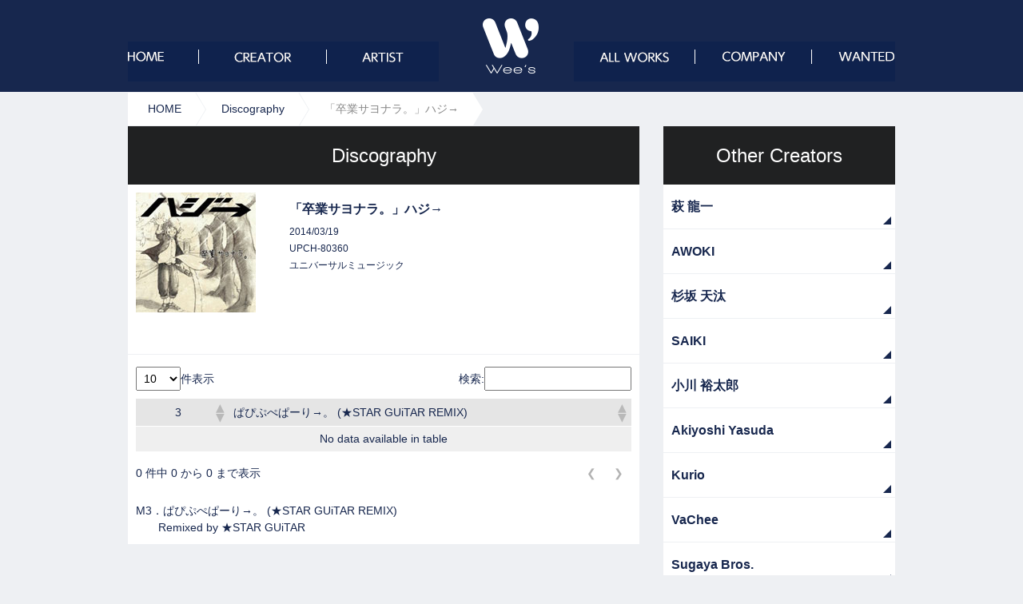

--- FILE ---
content_type: text/html; charset=UTF-8
request_url: https://wee-s.jp/discography/1398/
body_size: 9386
content:
<!DOCTYPE html>
<html lang="ja">
<head>
<!-- Google tag (gtag.js) -->
<script async src="https://www.googletagmanager.com/gtag/js?id=G-VL7R8C03F3"></script>
<script>
  window.dataLayer = window.dataLayer || [];
  function gtag(){dataLayer.push(arguments);}
  gtag('js', new Date());

  gtag('config', 'G-VL7R8C03F3');
</script>
<meta charset="UTF-8">
<meta name="viewport" content="width=device-width,initial-scale=1">
<title>「卒業サヨナラ。」ハジ→ | Wee&#039;s | 株式会社ウィーズ　音楽制作</title>
<meta name="description" content="Wee'sは、作詞家、作曲家、編曲家、エンジニア・アーティストのマネージメント、プロデュース業務などを行っております。">
<meta name="keywords" content="Wee's,ウィーズ,音楽制作">
<link rel="stylesheet" href="https://wee-s.jp/wp-content/themes/wees_2022/style.css">
<link rel="shortcut icon" href="https://wee-s.jp/wp-content/themes/wees_2022/img/common/favicon.ico" type="image/vnd.microsoft.icon">
<script src="https://ajax.googleapis.com/ajax/libs/jquery/1.9.1/jquery.min.js"></script>
<script type="text/javascript" language="javascript" src="https://wee-s.jp/wp-content/themes/wees_2022/js/jquery.carouFredSel-6.2.1.js"></script>
<script type="text/javascript" language="javascript" src="https://wee-s.jp/wp-content/themes/wees_2022/js/helper-plugins/jquery.mousewheel.min.js"></script>
<script type="text/javascript" language="javascript" src="https://wee-s.jp/wp-content/themes/wees_2022/js/helper-plugins/jquery.touchSwipe.min.js"></script>
<script type="text/javascript" language="javascript" src="https://wee-s.jp/wp-content/themes/wees_2022/js/helper-plugins/jquery.transit.min.js"></script>
<script type="text/javascript" language="javascript" src="https://wee-s.jp/wp-content/themes/wees_2022/js/helper-plugins/jquery.ba-throttle-debounce.min.js"></script>
<script type="text/javascript" language="javascript" src="https://wee-s.jp/wp-content/themes/wees_2022/js/pagelink.js"></script>
<script type="text/javascript" language="javascript" src="https://wee-s.jp/wp-content/themes/wees_2022/js/heightLine.js"></script>
<script type="text/javascript" language="javascript" src="https://wee-s.jp/wp-content/themes/wees_2022/js/common.js"></script>

<script>
	$(document).on('click', '.creator_index', function (e) {
		if (e.target.closest('a')) return;
		const a = this.querySelector('a');
		if (!a || !a.href) return;
		window.location.href = a.href;
	});
</script>

<script type="text/javascript" language="javascript">
	$(function() {

		$("#foo").carouFredSel({
			infinite: false,
			auto 	: true,
			prev	: {
				button	: "#foo_prev",
				key		: "left"
			},
			next	: {
				button	: "#foo_next",
				key		: "right"
			},
			pagination	: "#foo_pag"
		});
	});
</script>

<meta name="description" content="M3．ぱぴぷぺぱーり→。 (★STAR GUiTAR REMIX) 　　Remixed by ★STAR GUiTAR" />

<!-- WP SiteManager OGP Tags -->
<meta property="og:title" content="「卒業サヨナラ。」ハジ→" />
<meta property="og:type" content="article" />
<meta property="og:url" content="https://wee-s.jp/discography/1398/" />
<meta property="og:description" content="M3．ぱぴぷぺぱーり→。 (★STAR GUiTAR REMIX) 　　Remixed by ★STAR GUiTAR" />
<meta property="og:site_name" content="Wee&#039;s | 株式会社ウィーズ　音楽制作" />
<meta property="og:image" content="https://wee-s.jp/wp-content/uploads/UPCH80360.jpg" />

<!-- WP SiteManager Twitter Cards Tags -->
<meta name="twitter:title" content="「卒業サヨナラ。」ハジ→" />
<meta name="twitter:url" content="https://wee-s.jp/discography/1398/" />
<meta name="twitter:description" content="M3．ぱぴぷぺぱーり→。 (★STAR GUiTAR REMIX) 　　Remixed by ★STAR GUiTAR" />
<meta name="twitter:card" content="summary" />
<meta name="twitter:image" content="https://wee-s.jp/wp-content/uploads/UPCH80360.jpg" />
<meta name='robots' content='max-image-preview:large' />
	<style>img:is([sizes="auto" i], [sizes^="auto," i]) { contain-intrinsic-size: 3000px 1500px }</style>
	<script type="text/javascript">
/* <![CDATA[ */
window._wpemojiSettings = {"baseUrl":"https:\/\/s.w.org\/images\/core\/emoji\/16.0.1\/72x72\/","ext":".png","svgUrl":"https:\/\/s.w.org\/images\/core\/emoji\/16.0.1\/svg\/","svgExt":".svg","source":{"concatemoji":"https:\/\/wee-s.jp\/wp-includes\/js\/wp-emoji-release.min.js?ver=6.8.3"}};
/*! This file is auto-generated */
!function(s,n){var o,i,e;function c(e){try{var t={supportTests:e,timestamp:(new Date).valueOf()};sessionStorage.setItem(o,JSON.stringify(t))}catch(e){}}function p(e,t,n){e.clearRect(0,0,e.canvas.width,e.canvas.height),e.fillText(t,0,0);var t=new Uint32Array(e.getImageData(0,0,e.canvas.width,e.canvas.height).data),a=(e.clearRect(0,0,e.canvas.width,e.canvas.height),e.fillText(n,0,0),new Uint32Array(e.getImageData(0,0,e.canvas.width,e.canvas.height).data));return t.every(function(e,t){return e===a[t]})}function u(e,t){e.clearRect(0,0,e.canvas.width,e.canvas.height),e.fillText(t,0,0);for(var n=e.getImageData(16,16,1,1),a=0;a<n.data.length;a++)if(0!==n.data[a])return!1;return!0}function f(e,t,n,a){switch(t){case"flag":return n(e,"\ud83c\udff3\ufe0f\u200d\u26a7\ufe0f","\ud83c\udff3\ufe0f\u200b\u26a7\ufe0f")?!1:!n(e,"\ud83c\udde8\ud83c\uddf6","\ud83c\udde8\u200b\ud83c\uddf6")&&!n(e,"\ud83c\udff4\udb40\udc67\udb40\udc62\udb40\udc65\udb40\udc6e\udb40\udc67\udb40\udc7f","\ud83c\udff4\u200b\udb40\udc67\u200b\udb40\udc62\u200b\udb40\udc65\u200b\udb40\udc6e\u200b\udb40\udc67\u200b\udb40\udc7f");case"emoji":return!a(e,"\ud83e\udedf")}return!1}function g(e,t,n,a){var r="undefined"!=typeof WorkerGlobalScope&&self instanceof WorkerGlobalScope?new OffscreenCanvas(300,150):s.createElement("canvas"),o=r.getContext("2d",{willReadFrequently:!0}),i=(o.textBaseline="top",o.font="600 32px Arial",{});return e.forEach(function(e){i[e]=t(o,e,n,a)}),i}function t(e){var t=s.createElement("script");t.src=e,t.defer=!0,s.head.appendChild(t)}"undefined"!=typeof Promise&&(o="wpEmojiSettingsSupports",i=["flag","emoji"],n.supports={everything:!0,everythingExceptFlag:!0},e=new Promise(function(e){s.addEventListener("DOMContentLoaded",e,{once:!0})}),new Promise(function(t){var n=function(){try{var e=JSON.parse(sessionStorage.getItem(o));if("object"==typeof e&&"number"==typeof e.timestamp&&(new Date).valueOf()<e.timestamp+604800&&"object"==typeof e.supportTests)return e.supportTests}catch(e){}return null}();if(!n){if("undefined"!=typeof Worker&&"undefined"!=typeof OffscreenCanvas&&"undefined"!=typeof URL&&URL.createObjectURL&&"undefined"!=typeof Blob)try{var e="postMessage("+g.toString()+"("+[JSON.stringify(i),f.toString(),p.toString(),u.toString()].join(",")+"));",a=new Blob([e],{type:"text/javascript"}),r=new Worker(URL.createObjectURL(a),{name:"wpTestEmojiSupports"});return void(r.onmessage=function(e){c(n=e.data),r.terminate(),t(n)})}catch(e){}c(n=g(i,f,p,u))}t(n)}).then(function(e){for(var t in e)n.supports[t]=e[t],n.supports.everything=n.supports.everything&&n.supports[t],"flag"!==t&&(n.supports.everythingExceptFlag=n.supports.everythingExceptFlag&&n.supports[t]);n.supports.everythingExceptFlag=n.supports.everythingExceptFlag&&!n.supports.flag,n.DOMReady=!1,n.readyCallback=function(){n.DOMReady=!0}}).then(function(){return e}).then(function(){var e;n.supports.everything||(n.readyCallback(),(e=n.source||{}).concatemoji?t(e.concatemoji):e.wpemoji&&e.twemoji&&(t(e.twemoji),t(e.wpemoji)))}))}((window,document),window._wpemojiSettings);
/* ]]> */
</script>
<link rel="https://api.w.org/" href="https://wee-s.jp/wp-json/" /><link rel="alternate" title="oEmbed (JSON)" type="application/json+oembed" href="https://wee-s.jp/wp-json/oembed/1.0/embed?url=https%3A%2F%2Fwee-s.jp%2Fdiscography%2F1398%2F" />
<link rel="alternate" title="oEmbed (XML)" type="text/xml+oembed" href="https://wee-s.jp/wp-json/oembed/1.0/embed?url=https%3A%2F%2Fwee-s.jp%2Fdiscography%2F1398%2F&#038;format=xml" />

<script>
  (function(i,s,o,g,r,a,m){i['GoogleAnalyticsObject']=r;i[r]=i[r]||function(){
  (i[r].q=i[r].q||[]).push(arguments)},i[r].l=1*new Date();a=s.createElement(o),
  m=s.getElementsByTagName(o)[0];a.async=1;a.src=g;m.parentNode.insertBefore(a,m)
  })(window,document,'script','//www.google-analytics.com/analytics.js','ga');

  ga('create', 'UA-71751850-1', 'auto');
  ga('send', 'pageview');

</script>
</head>

<body class="wp-singular discography-template-default single single-discography postid-1398 wp-theme-wees_2022">
<script type="text/javascript">
	  window._pt_lt = new Date().getTime();
	  window._pt_sp_2 = [];
	  _pt_sp_2.push('setAccount,4c119711');
	  var _protocol = (("https:" == document.location.protocol) ? " https://" : " http://");
	  (function() {
		var atag = document.createElement('script'); atag.type = 'text/javascript'; atag.async = true;
		atag.src = _protocol + 'js.ptengine.jp/pta.js';
		var stag = document.createElement('script'); stag.type = 'text/javascript'; stag.async = true;
		stag.src = _protocol + 'js.ptengine.jp/pts.js';
		var s = document.getElementsByTagName('script')[0]; 
		s.parentNode.insertBefore(atag, s);s.parentNode.insertBefore(stag, s);
	  })();
</script>
	<div id="container">

		<header id="header">
  		
			<nav class="wrap is-pc">
				<h1><a href="https://wee-s.jp">Wee&#039;s | 株式会社ウィーズ　音楽制作</a></h1>
				<ul id="gnav1" class="menu"><li id="menu-item-28" class="nav-1 menu-item menu-item-type-custom menu-item-object-custom menu-item-home menu-item-28"><a href="https://wee-s.jp/">ホーム</a></li>
<li id="menu-item-31" class="nav-2 menu-item menu-item-type-custom menu-item-object-custom menu-item-31"><a href="https://wee-s.jp/creator/">Creator</a></li>
<li id="menu-item-32" class="nav-3 menu-item menu-item-type-custom menu-item-object-custom menu-item-32"><a href="https://wee-s.jp/artist/">Artist</a></li>
</ul>				<ul id="gnav2" class="menu"><li id="menu-item-36" class="nav-4 menu-item menu-item-type-custom menu-item-object-custom menu-item-has-children menu-item-36"><a>All Works</a>
<ul class="sub-menu">
	<li id="menu-item-89" class="nav-42 menu-item menu-item-type-custom menu-item-object-custom menu-item-89"><a href="https://wee-s.jp/allworks/">OTHER WORKS</a></li>
	<li id="menu-item-85" class="nav-41 menu-item menu-item-type-custom menu-item-object-custom menu-item-85"><a href="https://wee-s.jp/discography/">提供楽曲一覧</a></li>
</ul>
</li>
<li id="menu-item-35" class="nav-5 menu-item menu-item-type-post_type menu-item-object-page menu-item-35"><a href="https://wee-s.jp/company/">会社概要</a></li>
<li id="menu-item-34" class="nav-6 menu-item menu-item-type-post_type menu-item-object-page menu-item-34"><a href="https://wee-s.jp/wanted/">WANTED</a></li>
</ul>			</nav>
			
			<nav class="wrap is-sptb">
  			<div class="nav1">
  				<h1><a href="https://wee-s.jp">Wee&#039;s | 株式会社ウィーズ　音楽制作</a></h1>
  				<div class="hamburger-menu">
    				<a href="javascript:void(0)">
      				<span class="open"><img src="https://wee-s.jp/wp-content/themes/wees_2022/img/common/menu-open.svg" alt="" ></span>
      				<span class="close"><img src="https://wee-s.jp/wp-content/themes/wees_2022/img/common/menu-close.svg" alt="" ></span>
    				</a>
  				</div>
  			</div>
  			<div class="nav2">
  				<ul id="gnav1" class="menu"><li class="nav-1 menu-item menu-item-type-custom menu-item-object-custom menu-item-home menu-item-28"><a href="https://wee-s.jp/">ホーム</a></li>
<li class="nav-2 menu-item menu-item-type-custom menu-item-object-custom menu-item-31"><a href="https://wee-s.jp/creator/">Creator</a></li>
<li class="nav-3 menu-item menu-item-type-custom menu-item-object-custom menu-item-32"><a href="https://wee-s.jp/artist/">Artist</a></li>
</ul>  				<ul id="gnav2" class="menu"><li class="nav-4 menu-item menu-item-type-custom menu-item-object-custom menu-item-has-children menu-item-36"><a>All Works</a>
<ul class="sub-menu">
	<li class="nav-42 menu-item menu-item-type-custom menu-item-object-custom menu-item-89"><a href="https://wee-s.jp/allworks/">OTHER WORKS</a></li>
	<li class="nav-41 menu-item menu-item-type-custom menu-item-object-custom menu-item-85"><a href="https://wee-s.jp/discography/">提供楽曲一覧</a></li>
</ul>
</li>
<li class="nav-5 menu-item menu-item-type-post_type menu-item-object-page menu-item-35"><a href="https://wee-s.jp/company/">会社概要</a></li>
<li class="nav-6 menu-item menu-item-type-post_type menu-item-object-page menu-item-34"><a href="https://wee-s.jp/wanted/">WANTED</a></li>
</ul>  			</div>
			</nav>
			
		</header>


  <div id="main_contents">
    <nav class="breadcrumblist">
      <ul class="bread_crumb">
	<li class="level-1 top"><a href="https://wee-s.jp/">HOME</a></li>
	<li class="level-2 sub"><a href="https://wee-s.jp/discography/">Discography</a></li>
	<li class="level-3 sub tail current">「卒業サヨナラ。」ハジ→</li>
</ul>
    </nav>

    <div class="wrapper">
      <div class="main_contents">
       <section class="discography-content_1">
          <h2 class="ttl-01">Discography</h2>
                              <div class="wrap1">
            <div class="img"><img width="150" height="150" src="https://wee-s.jp/wp-content/uploads/UPCH80360.jpg" class="attachment-thumnnails01 size-thumnnails01 wp-post-image" alt="" decoding="async" /></div><!--/img-->
            <div class="txt">
              <h3>「卒業サヨナラ。」ハジ→</h3>
              								<ul>
                									<li>2014/03/19</li>
								                									<li>UPCH-80360</li>
								                				<li>ユニバーサルミュージック</li>
																</ul>
                <div class="buy">
                                  </div>
            </div>
          </div>
          <div class="wrap2">
	        	        	        
<table id="tablepress-1210" class="tablepress tablepress-id-1210">
<thead>
<tr class="row-1">
	<th class="column-1">3</th><th class="column-2">ぱぴぷぺぱーり→。 (★STAR GUiTAR REMIX)</th>
</tr>
</thead>
<tbody class="row-striping row-hover">
</tbody>
</table>
<!-- #tablepress-1210 from cache -->		    		    <p>M3．ぱぴぷぺぱーり→。 (★STAR GUiTAR REMIX) <br />　　Remixed by ★STAR GUiTAR</p>
          </div>
                    
        </section>


      </div>
      <aside class="sub_contents">
    <h2 class="ttl-05">Other Creators</h2>
      <ul>
         <li><a href="https://wee-s.jp/creator/ryuichi_hagi/">萩 龍一</a></li>
         <li><a href="https://wee-s.jp/creator/awoki/">AWOKI</a></li>
         <li><a href="https://wee-s.jp/creator/tenta-sugisaka/">杉坂 天汰</a></li>
         <li><a href="https://wee-s.jp/creator/saiki/">SAIKI</a></li>
         <li><a href="https://wee-s.jp/creator/yutaro_ogawa/">小川 裕太郎</a></li>
         <li><a href="https://wee-s.jp/artist/akiyoshi-yasuda/">Akiyoshi Yasuda</a></li>
         <li><a href="https://wee-s.jp/creator/kurio/">Kurio</a></li>
         <li><a href="https://wee-s.jp/creator/vachee/">VaChee</a></li>
         <li><a href="https://wee-s.jp/creator/sugaya-bros/">Sugaya Bros.</a></li>
         <li><a href="https://wee-s.jp/creator/tsukadatakashige/">ツカダタカシゲ</a></li>
         <li><a href="https://wee-s.jp/creator/apazzi/">APAZZI</a></li>
         <li><a href="https://wee-s.jp/creator/imakisasa/">IMAKISASA</a></li>
         <li><a href="https://wee-s.jp/artist/missart/">Miss-art</a></li>
         <li><a href="https://wee-s.jp/artist/baguzero/">BAGUZERO</a></li>
         <li><a href="https://wee-s.jp/creator/gwen/">GWEN</a></li>
         <li><a href="https://wee-s.jp/creator/ouji_master/">王子マスター</a></li>
         <li><a href="https://wee-s.jp/creator/disuke_toyama/">Daisuke Toyama</a></li>
         <li><a href="https://wee-s.jp/creator/kenji_kabashima/">Kenji Kabashima</a></li>
         <li><a href="https://wee-s.jp/creator/miss-art/">Miss-art</a></li>
         <li><a href="https://wee-s.jp/creator/tko/">tko</a></li>
         <li><a href="https://wee-s.jp/creator/kosekibeatz/">kosekibeatz</a></li>
         <li><a href="https://wee-s.jp/creator/markie/">MARKIE</a></li>
         <li><a href="https://wee-s.jp/creator/wolfjunk/">WolfJunk</a></li>
         <li><a href="https://wee-s.jp/creator/sizk/">SiZK</a></li>
         <li><a href="https://wee-s.jp/artist/start_guitar/">★STAR GUiTAR</a></li>
         <li><a href="https://wee-s.jp/creator/shuihara/">伊原 シュウ</a></li>
          </ul>
</aside>
    </div>


  </div>


		<div id="footer_wrap">

			<p class="btn-pagetop"><a href="#">ページのTOPへ戻る</a></p>

			<footer id="footer">
				<section class="sns">
					<h4>SNS</h4>
					<ul>
						<li class="icn-twitter"><a href="https://twitter.com/WEES_info" target="_blank">Twitter</a></li>
						<li class="icn-facebook"><a href="https://www.facebook.com/wees.co.jp" target="_blank">Facebook</a></li>
					</ul>
				</section>

				<nav class="navi">
					<h4>NAVI</h4>
          <ul><li id="menu-item-37" class="menu-item menu-item-type-custom menu-item-object-custom menu-item-home menu-item-37"><a href="https://wee-s.jp/">ホーム</a></li>
<li id="menu-item-39" class="menu-item menu-item-type-custom menu-item-object-custom menu-item-39"><a href="https://wee-s.jp/creator/">作家一覧</a></li>
<li id="menu-item-40" class="menu-item menu-item-type-custom menu-item-object-custom menu-item-40"><a href="https://wee-s.jp/artist/">アーティスト</a></li>
<li id="menu-item-41" class="menu-item menu-item-type-custom menu-item-object-custom menu-item-41"><a href="https://wee-s.jp/discography/">提供楽曲</a></li>
<li id="menu-item-42" class="menu-item menu-item-type-custom menu-item-object-custom menu-item-42"><a href="https://wee-s.jp/allworks/">音楽制作</a></li>
<li id="menu-item-43" class="menu-item menu-item-type-post_type menu-item-object-page menu-item-43"><a href="https://wee-s.jp/company/">会社概要</a></li>
<li id="menu-item-44" class="menu-item menu-item-type-post_type menu-item-object-page menu-item-44"><a href="https://wee-s.jp/wanted/">作家募集</a></li>
<li id="menu-item-38" class="menu-item menu-item-type-post_type menu-item-object-page menu-item-38"><a href="https://wee-s.jp/contact/">お見積もり／お問い合わせ</a></li>
</ul>				</nav>

			<p class="icn-logo_s"><a href="https://wee-s.jp">Wee&#039;s | 株式会社ウィーズ　音楽制作</a></p>

			<p class="copyright"><small>Copyright&copy; 2026 Wee&#039;s | 株式会社ウィーズ　音楽制作. ALL rights Reserved.</small></p>
			</footer>
		</div><!--/footer_wrap-->
	</div><!--/container-->
<script type="speculationrules">
{"prefetch":[{"source":"document","where":{"and":[{"href_matches":"\/*"},{"not":{"href_matches":["\/wp-*.php","\/wp-admin\/*","\/wp-content\/uploads\/*","\/wp-content\/*","\/wp-content\/plugins\/*","\/wp-content\/themes\/wees_2022\/*","\/*\\?(.+)"]}},{"not":{"selector_matches":"a[rel~=\"nofollow\"]"}},{"not":{"selector_matches":".no-prefetch, .no-prefetch a"}}]},"eagerness":"conservative"}]}
</script>
<style id='wp-emoji-styles-inline-css' type='text/css'>

	img.wp-smiley, img.emoji {
		display: inline !important;
		border: none !important;
		box-shadow: none !important;
		height: 1em !important;
		width: 1em !important;
		margin: 0 0.07em !important;
		vertical-align: -0.1em !important;
		background: none !important;
		padding: 0 !important;
	}
</style>
<link rel='stylesheet' id='wp-block-library-css' href='https://wee-s.jp/wp-includes/css/dist/block-library/style.min.css?ver=6.8.3' type='text/css' media='all' />
<style id='classic-theme-styles-inline-css' type='text/css'>
/*! This file is auto-generated */
.wp-block-button__link{color:#fff;background-color:#32373c;border-radius:9999px;box-shadow:none;text-decoration:none;padding:calc(.667em + 2px) calc(1.333em + 2px);font-size:1.125em}.wp-block-file__button{background:#32373c;color:#fff;text-decoration:none}
</style>
<style id='global-styles-inline-css' type='text/css'>
:root{--wp--preset--aspect-ratio--square: 1;--wp--preset--aspect-ratio--4-3: 4/3;--wp--preset--aspect-ratio--3-4: 3/4;--wp--preset--aspect-ratio--3-2: 3/2;--wp--preset--aspect-ratio--2-3: 2/3;--wp--preset--aspect-ratio--16-9: 16/9;--wp--preset--aspect-ratio--9-16: 9/16;--wp--preset--color--black: #000000;--wp--preset--color--cyan-bluish-gray: #abb8c3;--wp--preset--color--white: #ffffff;--wp--preset--color--pale-pink: #f78da7;--wp--preset--color--vivid-red: #cf2e2e;--wp--preset--color--luminous-vivid-orange: #ff6900;--wp--preset--color--luminous-vivid-amber: #fcb900;--wp--preset--color--light-green-cyan: #7bdcb5;--wp--preset--color--vivid-green-cyan: #00d084;--wp--preset--color--pale-cyan-blue: #8ed1fc;--wp--preset--color--vivid-cyan-blue: #0693e3;--wp--preset--color--vivid-purple: #9b51e0;--wp--preset--gradient--vivid-cyan-blue-to-vivid-purple: linear-gradient(135deg,rgba(6,147,227,1) 0%,rgb(155,81,224) 100%);--wp--preset--gradient--light-green-cyan-to-vivid-green-cyan: linear-gradient(135deg,rgb(122,220,180) 0%,rgb(0,208,130) 100%);--wp--preset--gradient--luminous-vivid-amber-to-luminous-vivid-orange: linear-gradient(135deg,rgba(252,185,0,1) 0%,rgba(255,105,0,1) 100%);--wp--preset--gradient--luminous-vivid-orange-to-vivid-red: linear-gradient(135deg,rgba(255,105,0,1) 0%,rgb(207,46,46) 100%);--wp--preset--gradient--very-light-gray-to-cyan-bluish-gray: linear-gradient(135deg,rgb(238,238,238) 0%,rgb(169,184,195) 100%);--wp--preset--gradient--cool-to-warm-spectrum: linear-gradient(135deg,rgb(74,234,220) 0%,rgb(151,120,209) 20%,rgb(207,42,186) 40%,rgb(238,44,130) 60%,rgb(251,105,98) 80%,rgb(254,248,76) 100%);--wp--preset--gradient--blush-light-purple: linear-gradient(135deg,rgb(255,206,236) 0%,rgb(152,150,240) 100%);--wp--preset--gradient--blush-bordeaux: linear-gradient(135deg,rgb(254,205,165) 0%,rgb(254,45,45) 50%,rgb(107,0,62) 100%);--wp--preset--gradient--luminous-dusk: linear-gradient(135deg,rgb(255,203,112) 0%,rgb(199,81,192) 50%,rgb(65,88,208) 100%);--wp--preset--gradient--pale-ocean: linear-gradient(135deg,rgb(255,245,203) 0%,rgb(182,227,212) 50%,rgb(51,167,181) 100%);--wp--preset--gradient--electric-grass: linear-gradient(135deg,rgb(202,248,128) 0%,rgb(113,206,126) 100%);--wp--preset--gradient--midnight: linear-gradient(135deg,rgb(2,3,129) 0%,rgb(40,116,252) 100%);--wp--preset--font-size--small: 13px;--wp--preset--font-size--medium: 20px;--wp--preset--font-size--large: 36px;--wp--preset--font-size--x-large: 42px;--wp--preset--spacing--20: 0.44rem;--wp--preset--spacing--30: 0.67rem;--wp--preset--spacing--40: 1rem;--wp--preset--spacing--50: 1.5rem;--wp--preset--spacing--60: 2.25rem;--wp--preset--spacing--70: 3.38rem;--wp--preset--spacing--80: 5.06rem;--wp--preset--shadow--natural: 6px 6px 9px rgba(0, 0, 0, 0.2);--wp--preset--shadow--deep: 12px 12px 50px rgba(0, 0, 0, 0.4);--wp--preset--shadow--sharp: 6px 6px 0px rgba(0, 0, 0, 0.2);--wp--preset--shadow--outlined: 6px 6px 0px -3px rgba(255, 255, 255, 1), 6px 6px rgba(0, 0, 0, 1);--wp--preset--shadow--crisp: 6px 6px 0px rgba(0, 0, 0, 1);}:where(.is-layout-flex){gap: 0.5em;}:where(.is-layout-grid){gap: 0.5em;}body .is-layout-flex{display: flex;}.is-layout-flex{flex-wrap: wrap;align-items: center;}.is-layout-flex > :is(*, div){margin: 0;}body .is-layout-grid{display: grid;}.is-layout-grid > :is(*, div){margin: 0;}:where(.wp-block-columns.is-layout-flex){gap: 2em;}:where(.wp-block-columns.is-layout-grid){gap: 2em;}:where(.wp-block-post-template.is-layout-flex){gap: 1.25em;}:where(.wp-block-post-template.is-layout-grid){gap: 1.25em;}.has-black-color{color: var(--wp--preset--color--black) !important;}.has-cyan-bluish-gray-color{color: var(--wp--preset--color--cyan-bluish-gray) !important;}.has-white-color{color: var(--wp--preset--color--white) !important;}.has-pale-pink-color{color: var(--wp--preset--color--pale-pink) !important;}.has-vivid-red-color{color: var(--wp--preset--color--vivid-red) !important;}.has-luminous-vivid-orange-color{color: var(--wp--preset--color--luminous-vivid-orange) !important;}.has-luminous-vivid-amber-color{color: var(--wp--preset--color--luminous-vivid-amber) !important;}.has-light-green-cyan-color{color: var(--wp--preset--color--light-green-cyan) !important;}.has-vivid-green-cyan-color{color: var(--wp--preset--color--vivid-green-cyan) !important;}.has-pale-cyan-blue-color{color: var(--wp--preset--color--pale-cyan-blue) !important;}.has-vivid-cyan-blue-color{color: var(--wp--preset--color--vivid-cyan-blue) !important;}.has-vivid-purple-color{color: var(--wp--preset--color--vivid-purple) !important;}.has-black-background-color{background-color: var(--wp--preset--color--black) !important;}.has-cyan-bluish-gray-background-color{background-color: var(--wp--preset--color--cyan-bluish-gray) !important;}.has-white-background-color{background-color: var(--wp--preset--color--white) !important;}.has-pale-pink-background-color{background-color: var(--wp--preset--color--pale-pink) !important;}.has-vivid-red-background-color{background-color: var(--wp--preset--color--vivid-red) !important;}.has-luminous-vivid-orange-background-color{background-color: var(--wp--preset--color--luminous-vivid-orange) !important;}.has-luminous-vivid-amber-background-color{background-color: var(--wp--preset--color--luminous-vivid-amber) !important;}.has-light-green-cyan-background-color{background-color: var(--wp--preset--color--light-green-cyan) !important;}.has-vivid-green-cyan-background-color{background-color: var(--wp--preset--color--vivid-green-cyan) !important;}.has-pale-cyan-blue-background-color{background-color: var(--wp--preset--color--pale-cyan-blue) !important;}.has-vivid-cyan-blue-background-color{background-color: var(--wp--preset--color--vivid-cyan-blue) !important;}.has-vivid-purple-background-color{background-color: var(--wp--preset--color--vivid-purple) !important;}.has-black-border-color{border-color: var(--wp--preset--color--black) !important;}.has-cyan-bluish-gray-border-color{border-color: var(--wp--preset--color--cyan-bluish-gray) !important;}.has-white-border-color{border-color: var(--wp--preset--color--white) !important;}.has-pale-pink-border-color{border-color: var(--wp--preset--color--pale-pink) !important;}.has-vivid-red-border-color{border-color: var(--wp--preset--color--vivid-red) !important;}.has-luminous-vivid-orange-border-color{border-color: var(--wp--preset--color--luminous-vivid-orange) !important;}.has-luminous-vivid-amber-border-color{border-color: var(--wp--preset--color--luminous-vivid-amber) !important;}.has-light-green-cyan-border-color{border-color: var(--wp--preset--color--light-green-cyan) !important;}.has-vivid-green-cyan-border-color{border-color: var(--wp--preset--color--vivid-green-cyan) !important;}.has-pale-cyan-blue-border-color{border-color: var(--wp--preset--color--pale-cyan-blue) !important;}.has-vivid-cyan-blue-border-color{border-color: var(--wp--preset--color--vivid-cyan-blue) !important;}.has-vivid-purple-border-color{border-color: var(--wp--preset--color--vivid-purple) !important;}.has-vivid-cyan-blue-to-vivid-purple-gradient-background{background: var(--wp--preset--gradient--vivid-cyan-blue-to-vivid-purple) !important;}.has-light-green-cyan-to-vivid-green-cyan-gradient-background{background: var(--wp--preset--gradient--light-green-cyan-to-vivid-green-cyan) !important;}.has-luminous-vivid-amber-to-luminous-vivid-orange-gradient-background{background: var(--wp--preset--gradient--luminous-vivid-amber-to-luminous-vivid-orange) !important;}.has-luminous-vivid-orange-to-vivid-red-gradient-background{background: var(--wp--preset--gradient--luminous-vivid-orange-to-vivid-red) !important;}.has-very-light-gray-to-cyan-bluish-gray-gradient-background{background: var(--wp--preset--gradient--very-light-gray-to-cyan-bluish-gray) !important;}.has-cool-to-warm-spectrum-gradient-background{background: var(--wp--preset--gradient--cool-to-warm-spectrum) !important;}.has-blush-light-purple-gradient-background{background: var(--wp--preset--gradient--blush-light-purple) !important;}.has-blush-bordeaux-gradient-background{background: var(--wp--preset--gradient--blush-bordeaux) !important;}.has-luminous-dusk-gradient-background{background: var(--wp--preset--gradient--luminous-dusk) !important;}.has-pale-ocean-gradient-background{background: var(--wp--preset--gradient--pale-ocean) !important;}.has-electric-grass-gradient-background{background: var(--wp--preset--gradient--electric-grass) !important;}.has-midnight-gradient-background{background: var(--wp--preset--gradient--midnight) !important;}.has-small-font-size{font-size: var(--wp--preset--font-size--small) !important;}.has-medium-font-size{font-size: var(--wp--preset--font-size--medium) !important;}.has-large-font-size{font-size: var(--wp--preset--font-size--large) !important;}.has-x-large-font-size{font-size: var(--wp--preset--font-size--x-large) !important;}
:where(.wp-block-post-template.is-layout-flex){gap: 1.25em;}:where(.wp-block-post-template.is-layout-grid){gap: 1.25em;}
:where(.wp-block-columns.is-layout-flex){gap: 2em;}:where(.wp-block-columns.is-layout-grid){gap: 2em;}
:root :where(.wp-block-pullquote){font-size: 1.5em;line-height: 1.6;}
</style>
<link rel='stylesheet' id='contact-form-7-css' href='https://wee-s.jp/wp-content/plugins/contact-form-7/includes/css/styles.css?ver=6.1.3' type='text/css' media='all' />
<link rel='stylesheet' id='tablepress-default-css' href='https://wee-s.jp/wp-content/plugins/tablepress/css/build/default.css?ver=3.2.5' type='text/css' media='all' />
<script type="text/javascript" src="https://wee-s.jp/wp-includes/js/dist/hooks.min.js?ver=4d63a3d491d11ffd8ac6" id="wp-hooks-js"></script>
<script type="text/javascript" src="https://wee-s.jp/wp-includes/js/dist/i18n.min.js?ver=5e580eb46a90c2b997e6" id="wp-i18n-js"></script>
<script type="text/javascript" id="wp-i18n-js-after">
/* <![CDATA[ */
wp.i18n.setLocaleData( { 'text direction\u0004ltr': [ 'ltr' ] } );
/* ]]> */
</script>
<script type="text/javascript" src="https://wee-s.jp/wp-content/plugins/contact-form-7/includes/swv/js/index.js?ver=6.1.3" id="swv-js"></script>
<script type="text/javascript" id="contact-form-7-js-translations">
/* <![CDATA[ */
( function( domain, translations ) {
	var localeData = translations.locale_data[ domain ] || translations.locale_data.messages;
	localeData[""].domain = domain;
	wp.i18n.setLocaleData( localeData, domain );
} )( "contact-form-7", {"translation-revision-date":"2025-10-29 09:23:50+0000","generator":"GlotPress\/4.0.3","domain":"messages","locale_data":{"messages":{"":{"domain":"messages","plural-forms":"nplurals=1; plural=0;","lang":"ja_JP"},"This contact form is placed in the wrong place.":["\u3053\u306e\u30b3\u30f3\u30bf\u30af\u30c8\u30d5\u30a9\u30fc\u30e0\u306f\u9593\u9055\u3063\u305f\u4f4d\u7f6e\u306b\u7f6e\u304b\u308c\u3066\u3044\u307e\u3059\u3002"],"Error:":["\u30a8\u30e9\u30fc:"]}},"comment":{"reference":"includes\/js\/index.js"}} );
/* ]]> */
</script>
<script type="text/javascript" id="contact-form-7-js-before">
/* <![CDATA[ */
var wpcf7 = {
    "api": {
        "root": "https:\/\/wee-s.jp\/wp-json\/",
        "namespace": "contact-form-7\/v1"
    }
};
/* ]]> */
</script>
<script type="text/javascript" src="https://wee-s.jp/wp-content/plugins/contact-form-7/includes/js/index.js?ver=6.1.3" id="contact-form-7-js"></script>
<script type="text/javascript" src="https://www.google.com/recaptcha/api.js?render=6LemP7spAAAAAMW3aD3rHpHjDYpBQj_9f98uHXAw&amp;ver=3.0" id="google-recaptcha-js"></script>
<script type="text/javascript" src="https://wee-s.jp/wp-includes/js/dist/vendor/wp-polyfill.min.js?ver=3.15.0" id="wp-polyfill-js"></script>
<script type="text/javascript" id="wpcf7-recaptcha-js-before">
/* <![CDATA[ */
var wpcf7_recaptcha = {
    "sitekey": "6LemP7spAAAAAMW3aD3rHpHjDYpBQj_9f98uHXAw",
    "actions": {
        "homepage": "homepage",
        "contactform": "contactform"
    }
};
/* ]]> */
</script>
<script type="text/javascript" src="https://wee-s.jp/wp-content/plugins/contact-form-7/modules/recaptcha/index.js?ver=6.1.3" id="wpcf7-recaptcha-js"></script>
<script type="text/javascript" src="https://wee-s.jp/wp-includes/js/jquery/jquery.min.js?ver=3.7.1" id="jquery-core-js"></script>
<script type="text/javascript" src="https://wee-s.jp/wp-content/plugins/tablepress/js/jquery.datatables.min.js?ver=3.2.5" id="tablepress-datatables-js"></script>
<script type="text/javascript" id="tablepress-datatables-js-after">
/* <![CDATA[ */
var DT_TP = {};
jQuery(($)=>{
var DT_language={"ja":{"info":"_TOTAL_ 件中 _START_ から _END_ まで表示","infoEmpty":"0 件中 0 から 0 まで表示","infoFiltered":"全 _MAX_ 件より抽出）","infoPostFix":"","lengthMenu":"_MENU_ 件表示","processing":"処理中...","search":"検索:","zeroRecords":"データはありません。","paginate":{"first":"❮❮","previous":"❮","next":"❯","last":"❯❯"},"decimal":"","thousands":","}};
DT_TP['1210'] = new DataTable('#tablepress-1210',{language:DT_language['ja'],order:[],orderClasses:false,pagingType:'simple_numbers'});
});
/* ]]> */
</script>

</body>
</html>

--- FILE ---
content_type: text/html; charset=utf-8
request_url: https://www.google.com/recaptcha/api2/anchor?ar=1&k=6LemP7spAAAAAMW3aD3rHpHjDYpBQj_9f98uHXAw&co=aHR0cHM6Ly93ZWUtcy5qcDo0NDM.&hl=en&v=N67nZn4AqZkNcbeMu4prBgzg&size=invisible&anchor-ms=20000&execute-ms=30000&cb=2znot4t8zh1q
body_size: 48772
content:
<!DOCTYPE HTML><html dir="ltr" lang="en"><head><meta http-equiv="Content-Type" content="text/html; charset=UTF-8">
<meta http-equiv="X-UA-Compatible" content="IE=edge">
<title>reCAPTCHA</title>
<style type="text/css">
/* cyrillic-ext */
@font-face {
  font-family: 'Roboto';
  font-style: normal;
  font-weight: 400;
  font-stretch: 100%;
  src: url(//fonts.gstatic.com/s/roboto/v48/KFO7CnqEu92Fr1ME7kSn66aGLdTylUAMa3GUBHMdazTgWw.woff2) format('woff2');
  unicode-range: U+0460-052F, U+1C80-1C8A, U+20B4, U+2DE0-2DFF, U+A640-A69F, U+FE2E-FE2F;
}
/* cyrillic */
@font-face {
  font-family: 'Roboto';
  font-style: normal;
  font-weight: 400;
  font-stretch: 100%;
  src: url(//fonts.gstatic.com/s/roboto/v48/KFO7CnqEu92Fr1ME7kSn66aGLdTylUAMa3iUBHMdazTgWw.woff2) format('woff2');
  unicode-range: U+0301, U+0400-045F, U+0490-0491, U+04B0-04B1, U+2116;
}
/* greek-ext */
@font-face {
  font-family: 'Roboto';
  font-style: normal;
  font-weight: 400;
  font-stretch: 100%;
  src: url(//fonts.gstatic.com/s/roboto/v48/KFO7CnqEu92Fr1ME7kSn66aGLdTylUAMa3CUBHMdazTgWw.woff2) format('woff2');
  unicode-range: U+1F00-1FFF;
}
/* greek */
@font-face {
  font-family: 'Roboto';
  font-style: normal;
  font-weight: 400;
  font-stretch: 100%;
  src: url(//fonts.gstatic.com/s/roboto/v48/KFO7CnqEu92Fr1ME7kSn66aGLdTylUAMa3-UBHMdazTgWw.woff2) format('woff2');
  unicode-range: U+0370-0377, U+037A-037F, U+0384-038A, U+038C, U+038E-03A1, U+03A3-03FF;
}
/* math */
@font-face {
  font-family: 'Roboto';
  font-style: normal;
  font-weight: 400;
  font-stretch: 100%;
  src: url(//fonts.gstatic.com/s/roboto/v48/KFO7CnqEu92Fr1ME7kSn66aGLdTylUAMawCUBHMdazTgWw.woff2) format('woff2');
  unicode-range: U+0302-0303, U+0305, U+0307-0308, U+0310, U+0312, U+0315, U+031A, U+0326-0327, U+032C, U+032F-0330, U+0332-0333, U+0338, U+033A, U+0346, U+034D, U+0391-03A1, U+03A3-03A9, U+03B1-03C9, U+03D1, U+03D5-03D6, U+03F0-03F1, U+03F4-03F5, U+2016-2017, U+2034-2038, U+203C, U+2040, U+2043, U+2047, U+2050, U+2057, U+205F, U+2070-2071, U+2074-208E, U+2090-209C, U+20D0-20DC, U+20E1, U+20E5-20EF, U+2100-2112, U+2114-2115, U+2117-2121, U+2123-214F, U+2190, U+2192, U+2194-21AE, U+21B0-21E5, U+21F1-21F2, U+21F4-2211, U+2213-2214, U+2216-22FF, U+2308-230B, U+2310, U+2319, U+231C-2321, U+2336-237A, U+237C, U+2395, U+239B-23B7, U+23D0, U+23DC-23E1, U+2474-2475, U+25AF, U+25B3, U+25B7, U+25BD, U+25C1, U+25CA, U+25CC, U+25FB, U+266D-266F, U+27C0-27FF, U+2900-2AFF, U+2B0E-2B11, U+2B30-2B4C, U+2BFE, U+3030, U+FF5B, U+FF5D, U+1D400-1D7FF, U+1EE00-1EEFF;
}
/* symbols */
@font-face {
  font-family: 'Roboto';
  font-style: normal;
  font-weight: 400;
  font-stretch: 100%;
  src: url(//fonts.gstatic.com/s/roboto/v48/KFO7CnqEu92Fr1ME7kSn66aGLdTylUAMaxKUBHMdazTgWw.woff2) format('woff2');
  unicode-range: U+0001-000C, U+000E-001F, U+007F-009F, U+20DD-20E0, U+20E2-20E4, U+2150-218F, U+2190, U+2192, U+2194-2199, U+21AF, U+21E6-21F0, U+21F3, U+2218-2219, U+2299, U+22C4-22C6, U+2300-243F, U+2440-244A, U+2460-24FF, U+25A0-27BF, U+2800-28FF, U+2921-2922, U+2981, U+29BF, U+29EB, U+2B00-2BFF, U+4DC0-4DFF, U+FFF9-FFFB, U+10140-1018E, U+10190-1019C, U+101A0, U+101D0-101FD, U+102E0-102FB, U+10E60-10E7E, U+1D2C0-1D2D3, U+1D2E0-1D37F, U+1F000-1F0FF, U+1F100-1F1AD, U+1F1E6-1F1FF, U+1F30D-1F30F, U+1F315, U+1F31C, U+1F31E, U+1F320-1F32C, U+1F336, U+1F378, U+1F37D, U+1F382, U+1F393-1F39F, U+1F3A7-1F3A8, U+1F3AC-1F3AF, U+1F3C2, U+1F3C4-1F3C6, U+1F3CA-1F3CE, U+1F3D4-1F3E0, U+1F3ED, U+1F3F1-1F3F3, U+1F3F5-1F3F7, U+1F408, U+1F415, U+1F41F, U+1F426, U+1F43F, U+1F441-1F442, U+1F444, U+1F446-1F449, U+1F44C-1F44E, U+1F453, U+1F46A, U+1F47D, U+1F4A3, U+1F4B0, U+1F4B3, U+1F4B9, U+1F4BB, U+1F4BF, U+1F4C8-1F4CB, U+1F4D6, U+1F4DA, U+1F4DF, U+1F4E3-1F4E6, U+1F4EA-1F4ED, U+1F4F7, U+1F4F9-1F4FB, U+1F4FD-1F4FE, U+1F503, U+1F507-1F50B, U+1F50D, U+1F512-1F513, U+1F53E-1F54A, U+1F54F-1F5FA, U+1F610, U+1F650-1F67F, U+1F687, U+1F68D, U+1F691, U+1F694, U+1F698, U+1F6AD, U+1F6B2, U+1F6B9-1F6BA, U+1F6BC, U+1F6C6-1F6CF, U+1F6D3-1F6D7, U+1F6E0-1F6EA, U+1F6F0-1F6F3, U+1F6F7-1F6FC, U+1F700-1F7FF, U+1F800-1F80B, U+1F810-1F847, U+1F850-1F859, U+1F860-1F887, U+1F890-1F8AD, U+1F8B0-1F8BB, U+1F8C0-1F8C1, U+1F900-1F90B, U+1F93B, U+1F946, U+1F984, U+1F996, U+1F9E9, U+1FA00-1FA6F, U+1FA70-1FA7C, U+1FA80-1FA89, U+1FA8F-1FAC6, U+1FACE-1FADC, U+1FADF-1FAE9, U+1FAF0-1FAF8, U+1FB00-1FBFF;
}
/* vietnamese */
@font-face {
  font-family: 'Roboto';
  font-style: normal;
  font-weight: 400;
  font-stretch: 100%;
  src: url(//fonts.gstatic.com/s/roboto/v48/KFO7CnqEu92Fr1ME7kSn66aGLdTylUAMa3OUBHMdazTgWw.woff2) format('woff2');
  unicode-range: U+0102-0103, U+0110-0111, U+0128-0129, U+0168-0169, U+01A0-01A1, U+01AF-01B0, U+0300-0301, U+0303-0304, U+0308-0309, U+0323, U+0329, U+1EA0-1EF9, U+20AB;
}
/* latin-ext */
@font-face {
  font-family: 'Roboto';
  font-style: normal;
  font-weight: 400;
  font-stretch: 100%;
  src: url(//fonts.gstatic.com/s/roboto/v48/KFO7CnqEu92Fr1ME7kSn66aGLdTylUAMa3KUBHMdazTgWw.woff2) format('woff2');
  unicode-range: U+0100-02BA, U+02BD-02C5, U+02C7-02CC, U+02CE-02D7, U+02DD-02FF, U+0304, U+0308, U+0329, U+1D00-1DBF, U+1E00-1E9F, U+1EF2-1EFF, U+2020, U+20A0-20AB, U+20AD-20C0, U+2113, U+2C60-2C7F, U+A720-A7FF;
}
/* latin */
@font-face {
  font-family: 'Roboto';
  font-style: normal;
  font-weight: 400;
  font-stretch: 100%;
  src: url(//fonts.gstatic.com/s/roboto/v48/KFO7CnqEu92Fr1ME7kSn66aGLdTylUAMa3yUBHMdazQ.woff2) format('woff2');
  unicode-range: U+0000-00FF, U+0131, U+0152-0153, U+02BB-02BC, U+02C6, U+02DA, U+02DC, U+0304, U+0308, U+0329, U+2000-206F, U+20AC, U+2122, U+2191, U+2193, U+2212, U+2215, U+FEFF, U+FFFD;
}
/* cyrillic-ext */
@font-face {
  font-family: 'Roboto';
  font-style: normal;
  font-weight: 500;
  font-stretch: 100%;
  src: url(//fonts.gstatic.com/s/roboto/v48/KFO7CnqEu92Fr1ME7kSn66aGLdTylUAMa3GUBHMdazTgWw.woff2) format('woff2');
  unicode-range: U+0460-052F, U+1C80-1C8A, U+20B4, U+2DE0-2DFF, U+A640-A69F, U+FE2E-FE2F;
}
/* cyrillic */
@font-face {
  font-family: 'Roboto';
  font-style: normal;
  font-weight: 500;
  font-stretch: 100%;
  src: url(//fonts.gstatic.com/s/roboto/v48/KFO7CnqEu92Fr1ME7kSn66aGLdTylUAMa3iUBHMdazTgWw.woff2) format('woff2');
  unicode-range: U+0301, U+0400-045F, U+0490-0491, U+04B0-04B1, U+2116;
}
/* greek-ext */
@font-face {
  font-family: 'Roboto';
  font-style: normal;
  font-weight: 500;
  font-stretch: 100%;
  src: url(//fonts.gstatic.com/s/roboto/v48/KFO7CnqEu92Fr1ME7kSn66aGLdTylUAMa3CUBHMdazTgWw.woff2) format('woff2');
  unicode-range: U+1F00-1FFF;
}
/* greek */
@font-face {
  font-family: 'Roboto';
  font-style: normal;
  font-weight: 500;
  font-stretch: 100%;
  src: url(//fonts.gstatic.com/s/roboto/v48/KFO7CnqEu92Fr1ME7kSn66aGLdTylUAMa3-UBHMdazTgWw.woff2) format('woff2');
  unicode-range: U+0370-0377, U+037A-037F, U+0384-038A, U+038C, U+038E-03A1, U+03A3-03FF;
}
/* math */
@font-face {
  font-family: 'Roboto';
  font-style: normal;
  font-weight: 500;
  font-stretch: 100%;
  src: url(//fonts.gstatic.com/s/roboto/v48/KFO7CnqEu92Fr1ME7kSn66aGLdTylUAMawCUBHMdazTgWw.woff2) format('woff2');
  unicode-range: U+0302-0303, U+0305, U+0307-0308, U+0310, U+0312, U+0315, U+031A, U+0326-0327, U+032C, U+032F-0330, U+0332-0333, U+0338, U+033A, U+0346, U+034D, U+0391-03A1, U+03A3-03A9, U+03B1-03C9, U+03D1, U+03D5-03D6, U+03F0-03F1, U+03F4-03F5, U+2016-2017, U+2034-2038, U+203C, U+2040, U+2043, U+2047, U+2050, U+2057, U+205F, U+2070-2071, U+2074-208E, U+2090-209C, U+20D0-20DC, U+20E1, U+20E5-20EF, U+2100-2112, U+2114-2115, U+2117-2121, U+2123-214F, U+2190, U+2192, U+2194-21AE, U+21B0-21E5, U+21F1-21F2, U+21F4-2211, U+2213-2214, U+2216-22FF, U+2308-230B, U+2310, U+2319, U+231C-2321, U+2336-237A, U+237C, U+2395, U+239B-23B7, U+23D0, U+23DC-23E1, U+2474-2475, U+25AF, U+25B3, U+25B7, U+25BD, U+25C1, U+25CA, U+25CC, U+25FB, U+266D-266F, U+27C0-27FF, U+2900-2AFF, U+2B0E-2B11, U+2B30-2B4C, U+2BFE, U+3030, U+FF5B, U+FF5D, U+1D400-1D7FF, U+1EE00-1EEFF;
}
/* symbols */
@font-face {
  font-family: 'Roboto';
  font-style: normal;
  font-weight: 500;
  font-stretch: 100%;
  src: url(//fonts.gstatic.com/s/roboto/v48/KFO7CnqEu92Fr1ME7kSn66aGLdTylUAMaxKUBHMdazTgWw.woff2) format('woff2');
  unicode-range: U+0001-000C, U+000E-001F, U+007F-009F, U+20DD-20E0, U+20E2-20E4, U+2150-218F, U+2190, U+2192, U+2194-2199, U+21AF, U+21E6-21F0, U+21F3, U+2218-2219, U+2299, U+22C4-22C6, U+2300-243F, U+2440-244A, U+2460-24FF, U+25A0-27BF, U+2800-28FF, U+2921-2922, U+2981, U+29BF, U+29EB, U+2B00-2BFF, U+4DC0-4DFF, U+FFF9-FFFB, U+10140-1018E, U+10190-1019C, U+101A0, U+101D0-101FD, U+102E0-102FB, U+10E60-10E7E, U+1D2C0-1D2D3, U+1D2E0-1D37F, U+1F000-1F0FF, U+1F100-1F1AD, U+1F1E6-1F1FF, U+1F30D-1F30F, U+1F315, U+1F31C, U+1F31E, U+1F320-1F32C, U+1F336, U+1F378, U+1F37D, U+1F382, U+1F393-1F39F, U+1F3A7-1F3A8, U+1F3AC-1F3AF, U+1F3C2, U+1F3C4-1F3C6, U+1F3CA-1F3CE, U+1F3D4-1F3E0, U+1F3ED, U+1F3F1-1F3F3, U+1F3F5-1F3F7, U+1F408, U+1F415, U+1F41F, U+1F426, U+1F43F, U+1F441-1F442, U+1F444, U+1F446-1F449, U+1F44C-1F44E, U+1F453, U+1F46A, U+1F47D, U+1F4A3, U+1F4B0, U+1F4B3, U+1F4B9, U+1F4BB, U+1F4BF, U+1F4C8-1F4CB, U+1F4D6, U+1F4DA, U+1F4DF, U+1F4E3-1F4E6, U+1F4EA-1F4ED, U+1F4F7, U+1F4F9-1F4FB, U+1F4FD-1F4FE, U+1F503, U+1F507-1F50B, U+1F50D, U+1F512-1F513, U+1F53E-1F54A, U+1F54F-1F5FA, U+1F610, U+1F650-1F67F, U+1F687, U+1F68D, U+1F691, U+1F694, U+1F698, U+1F6AD, U+1F6B2, U+1F6B9-1F6BA, U+1F6BC, U+1F6C6-1F6CF, U+1F6D3-1F6D7, U+1F6E0-1F6EA, U+1F6F0-1F6F3, U+1F6F7-1F6FC, U+1F700-1F7FF, U+1F800-1F80B, U+1F810-1F847, U+1F850-1F859, U+1F860-1F887, U+1F890-1F8AD, U+1F8B0-1F8BB, U+1F8C0-1F8C1, U+1F900-1F90B, U+1F93B, U+1F946, U+1F984, U+1F996, U+1F9E9, U+1FA00-1FA6F, U+1FA70-1FA7C, U+1FA80-1FA89, U+1FA8F-1FAC6, U+1FACE-1FADC, U+1FADF-1FAE9, U+1FAF0-1FAF8, U+1FB00-1FBFF;
}
/* vietnamese */
@font-face {
  font-family: 'Roboto';
  font-style: normal;
  font-weight: 500;
  font-stretch: 100%;
  src: url(//fonts.gstatic.com/s/roboto/v48/KFO7CnqEu92Fr1ME7kSn66aGLdTylUAMa3OUBHMdazTgWw.woff2) format('woff2');
  unicode-range: U+0102-0103, U+0110-0111, U+0128-0129, U+0168-0169, U+01A0-01A1, U+01AF-01B0, U+0300-0301, U+0303-0304, U+0308-0309, U+0323, U+0329, U+1EA0-1EF9, U+20AB;
}
/* latin-ext */
@font-face {
  font-family: 'Roboto';
  font-style: normal;
  font-weight: 500;
  font-stretch: 100%;
  src: url(//fonts.gstatic.com/s/roboto/v48/KFO7CnqEu92Fr1ME7kSn66aGLdTylUAMa3KUBHMdazTgWw.woff2) format('woff2');
  unicode-range: U+0100-02BA, U+02BD-02C5, U+02C7-02CC, U+02CE-02D7, U+02DD-02FF, U+0304, U+0308, U+0329, U+1D00-1DBF, U+1E00-1E9F, U+1EF2-1EFF, U+2020, U+20A0-20AB, U+20AD-20C0, U+2113, U+2C60-2C7F, U+A720-A7FF;
}
/* latin */
@font-face {
  font-family: 'Roboto';
  font-style: normal;
  font-weight: 500;
  font-stretch: 100%;
  src: url(//fonts.gstatic.com/s/roboto/v48/KFO7CnqEu92Fr1ME7kSn66aGLdTylUAMa3yUBHMdazQ.woff2) format('woff2');
  unicode-range: U+0000-00FF, U+0131, U+0152-0153, U+02BB-02BC, U+02C6, U+02DA, U+02DC, U+0304, U+0308, U+0329, U+2000-206F, U+20AC, U+2122, U+2191, U+2193, U+2212, U+2215, U+FEFF, U+FFFD;
}
/* cyrillic-ext */
@font-face {
  font-family: 'Roboto';
  font-style: normal;
  font-weight: 900;
  font-stretch: 100%;
  src: url(//fonts.gstatic.com/s/roboto/v48/KFO7CnqEu92Fr1ME7kSn66aGLdTylUAMa3GUBHMdazTgWw.woff2) format('woff2');
  unicode-range: U+0460-052F, U+1C80-1C8A, U+20B4, U+2DE0-2DFF, U+A640-A69F, U+FE2E-FE2F;
}
/* cyrillic */
@font-face {
  font-family: 'Roboto';
  font-style: normal;
  font-weight: 900;
  font-stretch: 100%;
  src: url(//fonts.gstatic.com/s/roboto/v48/KFO7CnqEu92Fr1ME7kSn66aGLdTylUAMa3iUBHMdazTgWw.woff2) format('woff2');
  unicode-range: U+0301, U+0400-045F, U+0490-0491, U+04B0-04B1, U+2116;
}
/* greek-ext */
@font-face {
  font-family: 'Roboto';
  font-style: normal;
  font-weight: 900;
  font-stretch: 100%;
  src: url(//fonts.gstatic.com/s/roboto/v48/KFO7CnqEu92Fr1ME7kSn66aGLdTylUAMa3CUBHMdazTgWw.woff2) format('woff2');
  unicode-range: U+1F00-1FFF;
}
/* greek */
@font-face {
  font-family: 'Roboto';
  font-style: normal;
  font-weight: 900;
  font-stretch: 100%;
  src: url(//fonts.gstatic.com/s/roboto/v48/KFO7CnqEu92Fr1ME7kSn66aGLdTylUAMa3-UBHMdazTgWw.woff2) format('woff2');
  unicode-range: U+0370-0377, U+037A-037F, U+0384-038A, U+038C, U+038E-03A1, U+03A3-03FF;
}
/* math */
@font-face {
  font-family: 'Roboto';
  font-style: normal;
  font-weight: 900;
  font-stretch: 100%;
  src: url(//fonts.gstatic.com/s/roboto/v48/KFO7CnqEu92Fr1ME7kSn66aGLdTylUAMawCUBHMdazTgWw.woff2) format('woff2');
  unicode-range: U+0302-0303, U+0305, U+0307-0308, U+0310, U+0312, U+0315, U+031A, U+0326-0327, U+032C, U+032F-0330, U+0332-0333, U+0338, U+033A, U+0346, U+034D, U+0391-03A1, U+03A3-03A9, U+03B1-03C9, U+03D1, U+03D5-03D6, U+03F0-03F1, U+03F4-03F5, U+2016-2017, U+2034-2038, U+203C, U+2040, U+2043, U+2047, U+2050, U+2057, U+205F, U+2070-2071, U+2074-208E, U+2090-209C, U+20D0-20DC, U+20E1, U+20E5-20EF, U+2100-2112, U+2114-2115, U+2117-2121, U+2123-214F, U+2190, U+2192, U+2194-21AE, U+21B0-21E5, U+21F1-21F2, U+21F4-2211, U+2213-2214, U+2216-22FF, U+2308-230B, U+2310, U+2319, U+231C-2321, U+2336-237A, U+237C, U+2395, U+239B-23B7, U+23D0, U+23DC-23E1, U+2474-2475, U+25AF, U+25B3, U+25B7, U+25BD, U+25C1, U+25CA, U+25CC, U+25FB, U+266D-266F, U+27C0-27FF, U+2900-2AFF, U+2B0E-2B11, U+2B30-2B4C, U+2BFE, U+3030, U+FF5B, U+FF5D, U+1D400-1D7FF, U+1EE00-1EEFF;
}
/* symbols */
@font-face {
  font-family: 'Roboto';
  font-style: normal;
  font-weight: 900;
  font-stretch: 100%;
  src: url(//fonts.gstatic.com/s/roboto/v48/KFO7CnqEu92Fr1ME7kSn66aGLdTylUAMaxKUBHMdazTgWw.woff2) format('woff2');
  unicode-range: U+0001-000C, U+000E-001F, U+007F-009F, U+20DD-20E0, U+20E2-20E4, U+2150-218F, U+2190, U+2192, U+2194-2199, U+21AF, U+21E6-21F0, U+21F3, U+2218-2219, U+2299, U+22C4-22C6, U+2300-243F, U+2440-244A, U+2460-24FF, U+25A0-27BF, U+2800-28FF, U+2921-2922, U+2981, U+29BF, U+29EB, U+2B00-2BFF, U+4DC0-4DFF, U+FFF9-FFFB, U+10140-1018E, U+10190-1019C, U+101A0, U+101D0-101FD, U+102E0-102FB, U+10E60-10E7E, U+1D2C0-1D2D3, U+1D2E0-1D37F, U+1F000-1F0FF, U+1F100-1F1AD, U+1F1E6-1F1FF, U+1F30D-1F30F, U+1F315, U+1F31C, U+1F31E, U+1F320-1F32C, U+1F336, U+1F378, U+1F37D, U+1F382, U+1F393-1F39F, U+1F3A7-1F3A8, U+1F3AC-1F3AF, U+1F3C2, U+1F3C4-1F3C6, U+1F3CA-1F3CE, U+1F3D4-1F3E0, U+1F3ED, U+1F3F1-1F3F3, U+1F3F5-1F3F7, U+1F408, U+1F415, U+1F41F, U+1F426, U+1F43F, U+1F441-1F442, U+1F444, U+1F446-1F449, U+1F44C-1F44E, U+1F453, U+1F46A, U+1F47D, U+1F4A3, U+1F4B0, U+1F4B3, U+1F4B9, U+1F4BB, U+1F4BF, U+1F4C8-1F4CB, U+1F4D6, U+1F4DA, U+1F4DF, U+1F4E3-1F4E6, U+1F4EA-1F4ED, U+1F4F7, U+1F4F9-1F4FB, U+1F4FD-1F4FE, U+1F503, U+1F507-1F50B, U+1F50D, U+1F512-1F513, U+1F53E-1F54A, U+1F54F-1F5FA, U+1F610, U+1F650-1F67F, U+1F687, U+1F68D, U+1F691, U+1F694, U+1F698, U+1F6AD, U+1F6B2, U+1F6B9-1F6BA, U+1F6BC, U+1F6C6-1F6CF, U+1F6D3-1F6D7, U+1F6E0-1F6EA, U+1F6F0-1F6F3, U+1F6F7-1F6FC, U+1F700-1F7FF, U+1F800-1F80B, U+1F810-1F847, U+1F850-1F859, U+1F860-1F887, U+1F890-1F8AD, U+1F8B0-1F8BB, U+1F8C0-1F8C1, U+1F900-1F90B, U+1F93B, U+1F946, U+1F984, U+1F996, U+1F9E9, U+1FA00-1FA6F, U+1FA70-1FA7C, U+1FA80-1FA89, U+1FA8F-1FAC6, U+1FACE-1FADC, U+1FADF-1FAE9, U+1FAF0-1FAF8, U+1FB00-1FBFF;
}
/* vietnamese */
@font-face {
  font-family: 'Roboto';
  font-style: normal;
  font-weight: 900;
  font-stretch: 100%;
  src: url(//fonts.gstatic.com/s/roboto/v48/KFO7CnqEu92Fr1ME7kSn66aGLdTylUAMa3OUBHMdazTgWw.woff2) format('woff2');
  unicode-range: U+0102-0103, U+0110-0111, U+0128-0129, U+0168-0169, U+01A0-01A1, U+01AF-01B0, U+0300-0301, U+0303-0304, U+0308-0309, U+0323, U+0329, U+1EA0-1EF9, U+20AB;
}
/* latin-ext */
@font-face {
  font-family: 'Roboto';
  font-style: normal;
  font-weight: 900;
  font-stretch: 100%;
  src: url(//fonts.gstatic.com/s/roboto/v48/KFO7CnqEu92Fr1ME7kSn66aGLdTylUAMa3KUBHMdazTgWw.woff2) format('woff2');
  unicode-range: U+0100-02BA, U+02BD-02C5, U+02C7-02CC, U+02CE-02D7, U+02DD-02FF, U+0304, U+0308, U+0329, U+1D00-1DBF, U+1E00-1E9F, U+1EF2-1EFF, U+2020, U+20A0-20AB, U+20AD-20C0, U+2113, U+2C60-2C7F, U+A720-A7FF;
}
/* latin */
@font-face {
  font-family: 'Roboto';
  font-style: normal;
  font-weight: 900;
  font-stretch: 100%;
  src: url(//fonts.gstatic.com/s/roboto/v48/KFO7CnqEu92Fr1ME7kSn66aGLdTylUAMa3yUBHMdazQ.woff2) format('woff2');
  unicode-range: U+0000-00FF, U+0131, U+0152-0153, U+02BB-02BC, U+02C6, U+02DA, U+02DC, U+0304, U+0308, U+0329, U+2000-206F, U+20AC, U+2122, U+2191, U+2193, U+2212, U+2215, U+FEFF, U+FFFD;
}

</style>
<link rel="stylesheet" type="text/css" href="https://www.gstatic.com/recaptcha/releases/N67nZn4AqZkNcbeMu4prBgzg/styles__ltr.css">
<script nonce="Yn5bxHyeLMB6-pxdLka46g" type="text/javascript">window['__recaptcha_api'] = 'https://www.google.com/recaptcha/api2/';</script>
<script type="text/javascript" src="https://www.gstatic.com/recaptcha/releases/N67nZn4AqZkNcbeMu4prBgzg/recaptcha__en.js" nonce="Yn5bxHyeLMB6-pxdLka46g">
      
    </script></head>
<body><div id="rc-anchor-alert" class="rc-anchor-alert"></div>
<input type="hidden" id="recaptcha-token" value="[base64]">
<script type="text/javascript" nonce="Yn5bxHyeLMB6-pxdLka46g">
      recaptcha.anchor.Main.init("[\x22ainput\x22,[\x22bgdata\x22,\x22\x22,\[base64]/[base64]/[base64]/ZyhXLGgpOnEoW04sMjEsbF0sVywwKSxoKSxmYWxzZSxmYWxzZSl9Y2F0Y2goayl7RygzNTgsVyk/[base64]/[base64]/[base64]/[base64]/[base64]/[base64]/[base64]/bmV3IEJbT10oRFswXSk6dz09Mj9uZXcgQltPXShEWzBdLERbMV0pOnc9PTM/bmV3IEJbT10oRFswXSxEWzFdLERbMl0pOnc9PTQ/[base64]/[base64]/[base64]/[base64]/[base64]\\u003d\x22,\[base64]\\u003d\\u003d\x22,\[base64]/[base64]/[base64]/[base64]/CrXzDmcK6JXjCn8K+wqE5wrPCkx/DjToFw5IHNcKvwqQvwrY4MGHCrcKvw60nwpjDiDnCik9iBlHDoMOMNwoVwpc6wqFWbyTDjivDjsKJw64qw6fDn0wBw6s2woxLKGfCj8KJwo4YwokswrBKw593w5J+wrs+bB81wqLCtx3DucKmwqLDvkcdDcK2w5rDo8K6L1opOSzChsKsTjfDscO/VsOuwqLChzVmC8KKwrg5DsOEw5lBQcKwI8KFU11JwrXDgcOdwoHClV0Swp5FwrHCsxHDrMKOaGFxw4F1w5lWDxXDq8O3ekbCiysGwqV2w64Xd8OOUiEZw5rCscK8OMKPw5VNw7JNbzkMVirDo3gqGsOmaQ/[base64]/[base64]/Y2zCj3/Cq2LCvSATw7hWw4HDh8KawpvCn8Orw6LDiX/Ct8KWUmXCj8OID8KBwpc7F8KCQ8Ozw4gBw7QWCRXDoSLDpnoLT8KLL0jCiAjDl3IfchQ0w5ocw758wqsnw4vDilPDusK4w4gqfsKtDUzCuD9Uw7DDlsO0QHt5RMOUIsOrXEXDtcKTTARVw7VjEMKOTcKnPHJPJsO7wo/[base64]/CgsOlwpYbKsKac8OiwrTCv23CrQDDgzkbZMKydnTDpxd3IMKzw6wEw7NWYcOqPjI5worCghh0SS42w7HDrsKxDx/ChsO1wobDvcO/w6E2LWNJwpPCisKtw5lzAcKDw4zDuMKyEcKJw4rCucKAwpXCumMgEMKXwrxnw5R7EMKHwqvCu8KmPwjCmcOhbw/Cq8KFORrChsKWwqrCqlvDmhXCgsOYwqt8w43CpcOlAWnDmRzCoVzDqcOTwpvDvzzDgE80w4wULMOaX8OUw5vDlxDDjiXDjjzDvzp3K3sDwpsJwq3CoysIYsOSKcO0w6tDUSQkwog3TmjDi37Ds8O/[base64]/ClMKVAEYiwpTDpMKXPcODMcKHwo7CmMOBw6RoSXJgWMOxBjdoOQclw5/CmMOobg9zW3VOIcK+wqFzw6ljw7gqwo0Jw5bCn30aCsOVw6QtR8OVwrHCmyklw4DClH3CscOVNEzCtsOaEwUdw45ow49ewptZRcKZeMOiOGXDt8K6GsKQQAQjdMOTwq0fw4xTHcOIR1xqwr7Cv1VxIsOsPwzCin3DoMKcwqvCgHhDZMK/NMKLHSPDu8OhGCDDo8OlUmXCscKPS0XDiMKZYSvCoQzDlSbCjRDDn1XDpzp/wpjCosK8eMKdw6Zgw5drwojDv8OSNVQKJD1pw4DDkcKuw7RfwoDCvWLDgz0NBxnCocKdR0PDscKDGR/Dl8K9EQjDlyjDpMKVDTvCsVrDrMKhwoxYSsO6Pn5mw79BwrXCgsKgw7o1WSwFwqLDk8KEBMKWwo/[base64]/Dqzo3SjfCvMKcAsO7w7vDnU0Lw5gKw5k0wp3DvT0ZwqbDgcOkw7Jdw5rDqcK4w59PUsOMwqrDkxMyO8K0EsO1IQJMw7p6eWLDq8KCbsOMw6YFMMOQQGXDohPCo8Kow5/DgsKNwpspf8KkVcKaw5PDr8KEw7s9w67CuTfDtsKSwqUCEQB3PTgxwqXCk8KAZcOOUsKUARHCrn/CjcKYw7cYwp0BDMOxXQZgw7zCqcK4Qm5PTi3CksKwM3rDmUVcYsOmL8Kyfxw6wrLDqsOCwqvDhgkHHsOUw4jCm8KPw4Mcwo9iw49ow6LDlsKRe8K/PMK0w5dLwpsUO8OsGkY1wovCvTkhwqPDtxRGw6zDqG7CpwoUw7TChMKiwppbNAHDksOkwootFMKId8KIw41eO8O9OBN+K2vDt8KxAMOGNsOPaBZBW8K8AMK0XRdEFCjCt8OPwoVzHcOefkhLCmB2wr/CpcO1djjCgAvDmHLDl2HCn8OywoEoc8KKwpnCt27DgMO2bxDCoAwwC1NFSMKjMsKeSTnDpC9Hw7QeLhfDpcK2w7XCscOJCTouw5nDmmZKQAnCp8KlwrHCrsOPw63Dh8KOw7nDnMO4wp51VG/[base64]/CpMKJCcOHw5fCkcK5wq5ZScKOWg9Ww6bCkcOywpHCkCsKBAl7HMKwB0XCjMKLYTLDq8K6w4nDlsKiw4XClcO3YsOcw5rDuMOAQcK0csKOwqBKLm/CpydhTsK9w6zDosOrQMOYccO/w6YYIAfCowjDsBhuAhddWiB5P24Hwo0zw6Qswo/DkMK9M8K9w7TDoxpGQnRhc8KLay7DicKww6/DpsKaWmLChsOUMnvDlsKsWm/Dmx5FwoPCtmstwqrCqmpAPjfDgsO6cFdZZTdawrvDs0UKKAQmw5tha8OAwowTW8Owwqcmw6p7WMOdwqDCoVgUwrTDs07CrsKxaiPDjsKVf8OEb8KEwoLDv8KkO2hOw7rDphJ/G8Kaw60rTGvCkAtaw6USH2ZIwqfChU1pw7TDicOcQcOywoXCoDDCvlp8woHDphpeSyNlJ1fDpwZdLMODdjzDmMOiwrl7YzBfwqAHwqBIVX7CgsKceGpnPGk4wqvCucOtES/CtFTDuWVGRcOIVcOvwooPwrzCosOxw7LCtcO2w6E+PMKewpdNacKFw4XChB/Dl8KPwofDgWYIw5vCkEbCsCvCn8O3QibDsWAaw67Cnyg/w4/Dp8K2wobDkzfCusO4w41EwobDq3fCv8O/Axomw6PDoh3Dj8KFccKFRsOBFxrDrUhsdsKTVsOaBxPCt8Kaw45xJFHDsUV2WMKaw67CmcKSH8OhCsK8M8Kyw6DCmE/Do07Ds8KFXsKcwqYiwrbDtBZZU0/DmDbCvxR/VUlFwqzDmV3CvsOCAD3CksKPYMKCdMKIN3rChsKOwpLDn8KQIQTCrFnDtFE0w4LCnsKDw4bCgsKswqxpHifCvcK7wpRCG8OUwqXDoQvDvcO6wrDDjFd8a8Oqwo0jI8KNwqLCnSt/[base64]/DscOxFEDCrkZJwr0dwpMcw7/CsMKYwrhsw6TCr2guQXs8wrY6w43DqAPChUFkwp7CjwVvd1/DkHRTwqnCtzfDqMK1QWQ/[base64]/[base64]/CjMKowpkWwozDr8KkOcOJw5xTw7tkT3E7HQc2wr3CpcKbJCnDvsKdccKMGsKDGVPCg8OtwoHCtm1vbR3Dr8OJR8OKwpd7ZyjDj2Z9wrXDvS7CsFXDnsOMC8OoalvDhxPCmxHDh8Orw5TCrsKNwqLDliQrwqrDl8KfBsOmw4hXGcKZSsKsw781WcKWwqtKRcKYw6/CvS0VKDrCscOqKhN1w6pLw7rCq8KkMcK5w6FBw6bCjcOlVEoHC8KJDsO9woTCtHnCvcKLw7HCnMKrOcOZwoTDmcK2CwrCqMK6CcOUwqwACk8xGMORw6JdKsOpwoPClQXDpcK/bALDtljDgMKWVsOgw5nDocKvw5AVw4UYw48Lw50LwoPDhm9Tw63DqsKCbXlzw7A2wqVEw5QtwokpFsK8w7zClXlGFMKhPsONwovDp8ONPivCjU7Cm8O5IMKqUGPCl8OfwrrDn8OYYFjDu04qwr89w6/ClVxPwqwabTnDucK5WsOKworCgRY9woYYeArCrjvDpz4NHMKmc0TDkiHDgXDDmsK8V8Kibx/DjsOULAwzX8KBW1LDu8KtaMO4c8OLw7ZdeA/Cl8KFW8KWTMK8wpTDhMORwpPDtHLDhGw9JsKwe2fDq8O/[base64]/DmsKqwoDDv8OsZcOsVcO6a0XDsn7Ci0vCvMKlL33CgcK6Li4bwrXCnnbCs8KFwrLDjBTCojM8wqBwesOFKnU/woAgEx/CgsK9w48/w5M9Ug7DqxxIwow2woXDrnLCo8Kjw4RRNULDmDnCosKBFcKYw6Ypw5obOcO1w43CoVTDqFjDtcKLb8OmcCnDgwkkfcOKZiZDw57Dr8KvCwTDjcKDwoBwSg7CssOsw6XDi8OiwplrJE/Cty/Cu8KsNjd/OMOAHcKJwpfCoMO2REUrwr4Ew4/[base64]/[base64]/wrxVw7/Du8Kqe8KnLTUUwqLCqsO3HBlKwq0Nw60qajvDqcKFw7s/[base64]/CrhVIwrnCh8ODYB/CoUQKH8KpwrjDjBXCgMOXwrdww7x1AkZzeVRLw7zCucKlwopMH2TCsD/[base64]/CuzTCk8OHByp8wodXXAszw63DmhdNw7B9wo8dWsKCW2IVwo4QE8Oiw7wvFsKKw4TCpsORwpoPwoPCv8OZWcOHw5LDmcOOYMOXTMOKwocmwrfDj2JTHQ7Dl08FHUfDjMK1wo/Ch8Obw53CsMKewqHCi309w4nDlcKUwqbDtjdXcMOBaDNVRDfDt2/Ds2XCi8OuT8OdWkNPP8OAw51xesKyKcODwpw7N8K0wprDo8KJwqYAdy0HI2F9wp3DhCYaQsK7fE7ClcOwR0/DqzzCmsOuw6Iiw7fDlsOVwp0tecKZw6tXwrjCg0jCkMOtwpQtb8O6cz/[base64]/ChTA4QidXw4HDusKsNMOpw5TDiMK3wqrCqsKow7lxwr0cbglXFsOYwp3DkzM2w6nDlsKDTMKzw6TDv8OTwq7DoMOLw6DCtMKFwqnDkjPDklbDqMKUw5ojJ8KtwpAObWHDvQMrAD/DgsOEasK4QsOGw5bDqmwZcMKxKzXDj8KccMKnwpxtwqQhwrMmZ8OawrZJTcKaVgtFw6oNw4rDvTjCmmQzLGHCnmXDtm97w6gRwoTCinYPw7vDpMKlwqETLGbDrk3Dj8OmN1/DtsO6wrAPH8OZwp3DnBQnw6g0wpPCnsOQw4wuw7NLPnHCsDBkw6tUwq7CkMOxVW3Cik86JRbCtcOew4Qnw5PCvVvDuMKtw5jCkcKnPFI3wo1/w74jQ8OBWsKsw5XCmcOiwrjCuMOgw6YEaEXCtXsVIW5dw4dxC8KGwr93w7VRwonDlMKobsOgBi3DhWLDmHLDuMOVRkwIwo3Ck8OKVkDCp3I2wo/CnMKXw5bDk1Exwpg0MWbCv8Kjwrt/wrxawqgQwoDCoDPDj8O7eDjDnlQSOGzDksKxw5nCisKDZHt9w53CqMOdwpt6w4Mzw6Befh/DhlfDhMKgw6XDjsOaw5g+w7HCkW/CoQ0Bw5nCq8KUE2NNw4Faw4rCuXkvbsOhDsOXW8KTcsOWwpfDn1LDisOrw5fDnVtPN8KMAsOVRWPDiClxYcOUdMKawr3DklA+WRfDocKYwoXDpMK0wqs+JgTDhCTDhX0JJXBHwq5RFMOdw4rDrcO9wqTCt8OKw7/CjsKGaMKbw44xccKTfRNFUXnCrsOjw6IOwr4BwpcDacOEwqbDsSEbwqYeeihnwqZrwpF2LMK/aMO4w6/Cg8Osw6Nzw6XDncOBwrDDmsKESivDsF7DvgABLQY4DxrCiMKUJMOHXsKbDcOlE8OtS8OaE8Ofw6jDhTl2QMKwfEM5wqXCqQHCgMKqwoHDuDLCuDAnw5tiwpfCgFZZwoXDpcKYw6rDq1/DjCnCqwbComciw53CpFI5bMKlARvDqsOqW8K8w5TCiDVJesKjOR7CumrCoiInw45uwr7CliTDnlvDslrCmRFaTcOwDcKCKcO6V17DqMO1w7Nhw7/DkcKZwrPCncOxw4TCoMOFwqXDpsOQw4gMX2FbUn/[base64]/CqsOXZ8OPw6EuwphhwqQ9w7jCqQHCiAteYB92akHChArDnDvDvR9MIMOXw6xTw7vDlUDCpcKcwqDDi8KaY0rCvsKpwrglw67CocKvwqoXW8KjXMO6woLCoMOvw5BBw7EfAMKXw7zCmsOAIMKhw6oVOsOhwo0iAwfCsinDk8KZM8OVeMO/w6/DsR5aAcOqQcORw75rwoUOwrYTw7d5c8KadEnDgURDw7xHBEVPFBjDlMKSwp41YMO/[base64]/wp3ChHQYJlPCjsO0VA0Vw7PCrsOPwoPCk3/[base64]/CvMKSw5N8wrcMLMK1aMKNHhVnwoRlw4tqw64mw7tcw78/wonDlsKqPcO0GsO6w5N8SMKNBMK6wpJdworCmsOcw7LDsW7DrsKNTw8DUsKzwpfCnMO5GMOcwr7Cs0Yww6wgw41MwprDlUfDjcOuRcOXRsKgX8OoKcOgF8OXw5fCrUvDusK/w57CkFTCtg3Cj2nCmE/[base64]/w5hiGsKOb8OhdDrChCR1bz0jIMO4IMKkw7YlfH/[base64]/[base64]/[base64]/CkQDCpFYfDi0Zw7/DqcOCNsKWfXddMsK4w7l/w4fClcO0wq/DqMKtwpzDicKVPW/CgERewpZLw5vChsKNYAbCgQJNwq8vw4fDkMOBw7fDmnYRwrLCohkLwpt2GXrDjcKAw63CkMONLzhRcGFMwrHCm8O1O13DpjhTw6bDuWFCwrLCq8OJZUrDmSvComLCoAHCkMKwHcKrwroHJcO/QcOzw5lMRcK+wqlBE8K7wrFqQRTCjcK9e8O7w6AMwpxBTcOnwqLDicOLwrbCjcOSYR1KWFIZwoYOW33Cq3haw6jCpmEzSELCmMKsEwoPBlvDisKdw78kw7TDhEjDvUrCghrChsOjYzssN1YECHobcMKWw61CNjUgUcOCS8OYB8OIwogWdXUXTAFewp/[base64]/Dsm3DoMO7ZBjCsAzCoFNFNMONw5sWw5LCj8K4wp4zw4Jxw6QWO34/MUcpPHHCmsOpZsKNegwkAcOWwogTeMO5wqxMaMK+AQ1vwodNVsKawoHCgcKsHjtiw4lVw6HCu0jCscKUw749YmHDo8Ogw7fDtHFCHcK/wpbClFPCksKIw7sOw651Z0/CpsKbwo/[base64]/w7sDw7VFwqbDsMKmRCwWwpVjKcKwX8OxZ8KHdBLDlEsld8OkwrrCosOIwp8bw50pwpBlwqNgwoIGUUfDkx97aSDCn8K4w4FwPcOTwpJVw63CiXfDpjd1w4fDq8OqwocAwpQ6LMOOw4heH2EUVMKxU0/DkQDCv8K1wqw/wrI3wq3CvRLDoTAqahMFNsKlwr7CvsOSwpIZYEoxw48EBCHDg3lbWCIRw69NwpQrCMOzFsKyA17CssKQbcODL8KzQFLCmg5nAkU/[base64]/CusKmw5PChnbCnsOPeiDCuMK6T8KfwqvCpgt6RcKAcMOHI8K3T8K5w47Cn1DCmsKMV1M1wpBOLcOPE0M9BcK4CMO1w6fDv8KhwpLCu8K9GsODABoBwrvCh8KVwqo/wpzDm1/DkcOuwovCmQrCkS7Dj3oSw5PCiUtMw6nCpzLDoUhqw7TDsXXDnsOGXkzCgsO9wop4fcKtfkIXH8KCw4xLw4nCg8Kdw4nCixwrasKnw7PDmcK8w79zwpgkScOpeGHDp0TDvsKiwr3CpMKkwqJ1wrvCvXHCnwHCqsKuw4dDYldaaXnChHDCoh/CicO6w5/[base64]/DlWEQw7DDrkHCnsO9Bh/CqgY9w6jCkxgMOV/CgjwmaMOsRn/CmDsBw4fDq8KMwroVaH7Cu2sWG8KONcO1wpbDvjnCvlLDt8KiWsKOw6TCmMO/w7YkQlzDlMKkGMOiw7JlBcKew400w67DmMKzHMKOwoYPw7FkQcKcWkLCqcK0wq1sw4vCgMK0w7DChMOQVy/CncKBFQTDpljCpUbCmsKDw4QvZMO2YGZDGzBlOhAOw53CvHEjw6/DukHDlMO9woQaw63CtWhOAgTDpnIKFEzDjQ81w48KOjnCoMOPwpvCvilww4hLw6XDv8Kuw53CsmPCgsOUwqdFwp7ClsOjesK9IA4ow6opHMKbWcK6XAZqKMK/w5XCiR3DgE5Qw5wSD8Knw47CnMOHw6obG8Oaw7nCngHCiHInAHI7wr8kCkHCrMO+w51oLmtefmNewqV0w4hDCcOxIWxdwqQ+wrhfS2LCuMKgwrJvw53Cn2R6WMOuQn15XcObw5bDosOQecKcAcOOYMKgw7RLPnhIwpRID2/DlzvCgcKiwqQTwqwsw6ECGUjDrMKNXBNtw5DDgMOBwqU4wrjCjcOSw5MDLlwIw79Fw77CtsK+esO/[base64]/DiMO6FMOBXcOvw50MwrczMhjDhMOlOcOOM8OVKnzDj3M1w77Cn8KLDQTCiW7CjyVvw6bCnDM1PMOiGMOVwovDjQQowp7ClFjDiUfCtFDCrVfCvS7DisKTwpQ4YMKUfH/DjzfCu8OSRMOdVCLCp0XCpVvDri/CmsOpOQhDwo1xw4LDiMKmw6zDlEPCpsOCw6rCisOdIynCogzDqsOlIMKcU8OGW8K0XMK0w7bDqsOlw74YIGHDqg3CmcOvdMKLwo7CuMOaNloDe8K/[base64]/csKvOTnCrcOOOF3Ct8O4w6zCmcKjwpwZw6vDh8OUF8K2VsOZR0LDr8OocsKtwqQUUgJgw57Cg8O6DEJmPcODw6ZLw4TCncOyAsOFw4E3w7AAZEtrw5l6w75mCTlBw5Fwwq3CkcKcworCkMOjCRjDgVnDvcOEw6UowpcLw54Tw4Apwrp5wrDDtcKjY8KLXsK0cHk/wrHDvsKAw4DCiMOOwpJew7/Ct8OXTWYoEcK+DcOGHG8twpLDlsORCMOsZC4ww4XCpSXClzlcY8KAUy4JwrzCrsKBw6zDr3l7wpMhwoPDtD7CqTjCqcOWwpDClV5nE8KQw7vCtzTClUEuw4tjw6LDmcOqHw1Vw6w/wrTDmsOmw5drMU7DgMKeG8OJIMOIL1IaSRIfG8ODw4RDCgjCrsKhQsKGOsOswrbCgsKLwrFyKcKxFMKbOU1tdcK9b8K+M8KKw5M9CcOTwqvDosOHXnTDrl/DtcKsIsKbwoosw5XDlsO/w4fDvcK0Fj7DhcOmHlDDu8Kow53CucK+aETChsKHa8KJwrQrwqHCv8K+dhrCu3BrR8KcwozCjlzCpWx/[base64]/DmjvCgMOwFsO2wrIzABnDjsOkPcKiMcOVQ8OfQcOXHsKNw7zCt3tpw5IXXH0/wqhzwrsecHUAH8KQIcOCwo/DkcKYBAnCqRxzIxzDkAfDrUzCisKlP8KnbV7CgCVTSsOGwpzDj8KdwqEubm0+wqY6Un/CpHtpwotCw5tVwo7CiVHCnMO7woLDk3nDgXtfwoDDjsKcXcOIDCLDmcK+w6E2wqvCmUY3f8K2A8KbwpcUw5IMwpk1XMK2YCVMwpDCvMKmwrfDjUvCo8Olwr4sw4VhL1kXwrMdLWtBdcOBwp7DmHfClsO1X8O/wopmw7fCgkdrwqXDg8Kdwp1bMsORTcKxwrQ0w6XDp8KXLcO+BAkGw7MJwpTCuMOqIcOqw4PCjMKlwpfCpywbJMK2w6cZKwZuwqPClTXDlTrCl8KVfWrCnybCvcKPCx9QUgIrb8KOwqhRwoB9RiPDknI/w63DkHlrwr7Ckh/DlsOhQR15wqQcV3YYw5gzSMKhe8K7w4ZCJMKXPyTCqA1jOkfClMOMMcKED0wBbBfDlMOKNkTCgHvCjHrDrXkiwr7DqMOse8Owwo3DvsOuw7bDmGsgw53CrC/Dvy7CsTV9w4Yowq/DicO1wojDmMOtScKhw7zDocOHwr3DhFJnSAjCtcKZQsOmwoB8fEFnw68QOETDuMOOw4DDmMOLF2rCtRDDp0PCssOOwqEAaw/DksOMw7NYw63DoEAlHsKOw64aDDnDh1R7wpzCkMOuOsKKTMK7w4YuTMOpwqPDrsO6w6M0f8KRw43Dhj9mRcK0w6DCmkjDhsKvV3NuSMOeMMKew6h1AcKCw5oeQD4Sw4swwpsLw47CjlfDrsK/a24+wqM1w4otwr4Ow49rMMKEW8KAeMKCwogCw5ZgwrHDh2BzwoQvw7bCtQPDmDkfTCRdw5h7GsOawqfCtsOKworDpcO+w4kCwoVUw6Bbw6Mdw7DCqHTCncKsKMKce1lnbMOqwqpuR8O6DltCfsOicR7ClzwTwqRcbMO4MmrCkwLCgMKeI8OPw4/[base64]/bXc1wrDCvFE2DyEUwr9lD8KkVcOWFHdaQcO4eQDDmUvCjRIGOBBxe8ORwq3CgGl1w7gNF2spwqN3enzCog7CksKQa0AHY8OOB8OZwqY9wq/CscKLe29/w6PCjE5pwrIpOcKfWE4/[base64]/w6TClcKWGMOMw6rCuFRtw77Cnl46w6RmI8KNFEDCoVVEQ8K8DsKxHcKsw508woMHXsONw6/ClMOycUPCgsK5woXCgMK0w5MIwqM6fU1Iwr7DtnxaBsKdV8OMRcONwqM4QRLDiVF2PUVFwoDCqcKNw7MvYMKsLGlsIBt+S8KBVRQcNcOxEsOcDngQb8K7w4bCvsOWwpzCmcKXQUzDtcKDwrTCqjMRw5ZcwoHCm1/DtGnDqMOnw4rCoWswXm50wo5VJjLCunfChVpWL0p3NsKVc8KpwqvCjWIkG03Cg8Ouw6jDlzHDpMK1w6nCoT1kw6JpdMKVCix2TsOsacOaw4/CrxTCpHANNWfCt8KWA3t1fHdFw6vDpMOhEMOmw44nw50hBnJfUMKNXcKIw47CpcKaP8Kpwp0Uwr7DgCvDpMOyw4nDg0EZw5sww7nDtsKQFHURP8OoJ8K8U8OpwpZQw50EBQDDplEOUcKHwoEcw5rDg3fCvSrDlQfCuMOJwqPDgcOmQT8bcMORw4zDqcO1w4/CicOBAkXCoH3DscOxRMKDw787wp3CosOaw4R8w6xSZRkTw6jDgsOyIcKVw4Vgwo/CilvCr0XDpcK7w7/[base64]/Ct2lGwpLCvgXCsCI9wocHwo3DmcKmwpfCiiELWcOpRcK/RSFrXADDpjbCr8Kow5/DlBtswpbDp8KxHMKNGcOEWsOZwpXDm2bDmsOmw7lqwoVPwrLCtWHCjhktCcOAw7rCuMOYwq1NPsOhwoPCtMOrMQrDoQDDlRTDnFEvQEHDmMOJwq1FJ2zDr3hwEnQ6woNyw4vCg0tuT8OCwr9hIcKUOyMDw5V/SMKxw6sQwqhqPUx4YMOKw6NpfEjDmcK8KsKwwro7P8Oaw5gsSkbCkFXCgV3CrQHDkWxow5QDecKNwpcaw4oEe2XCrsKIEcK8w4/CjELDtCkhw7fDiGzCo0nCtMKiwrXCpCQgIGrDu8OAw6AjwoV/JMKkHXLDpsKdwprDpjMcIETChsK7w6B5T1fCjcOBw7pFw5jCusKNWmJ5GMKOw5tcwqzCksKkJ8KKw5nCjcKfw4hgfnRmwpLCvQPCqMK/w73Ci8KLNsOowqvCkCxswoXCvloowpjClVEOwqEbwqbDl34zwpRjw4DCjcOYTT/DsVvCgC/Ctxs7w7zDmhTCuhrDtk/CtsKyw4/CpX0ba8Onw4DDryFzwoXDiTbCpSXDksKWasKaTWnDiMOnw7fDq2zDnwMuwpJlwrrDrMK7JMKqcMOxTcOrwphfw4FrwqwfwoY8w5/Cl3vDscK+wrbDgsK6w5/Cm8OawoNROAnDumI1w5oYL8O8wrZdf8ODTgUKwqclwpRbwrfDo0TCn1bDrnjCp0lebl0uG8KaIAjCt8O4w7khNsOaX8KQw7DDjTnCgMOyYcOZw6U/wqBjNTkIw6BxwosOYsOsWsOUD2h6woHDpsKIwoXClMOKLMOLw7rDkcOGVcKUHWvDnBDDuC/Cj0HDnMOFwqTDpsO7w47CjSJMIQwUesKgw4rChAsQwqlJZy/DlH/DvMK4woPCgQHDs3jClsKVwq/[base64]/Cpy03w5HDk8OsdcOwwoxeDMOHwoB9fcKdw58aN8OaYMOvRXtrwozDrX3DisOsGMOwwr7CiMOSw5tjw6nCkjXCmMOQwo7DhUHCo8KIw7A0w57DhwB5w5R/GlrDkMKYwqTCpyM5U8OfbcKyBxl8eGLDjMK+w5rCm8KUwpxEwpLDvcOycTgrwrrCrjnCssOfwoV7CMKgwqbCrcKgAS7CtMKhT1rDnCInwqzCu38qw7ITwpwow5J7wpTDsMOKAMK7w6JSdxhib8Opw45qwrcVZxFbEADDol/CrVdYw6jDrRp3P1Mxwo9Bw7vDlcOGO8KWw4/ClcKSH8OnFcK7wosew5LCvVJUwqx0wphPDsOlw6DCnsOZY3vDp8OswrldGsOfwoPCisK5I8OGwrdpTRTDkEsEw5/ClhzDu8OYOsKAET98w63CqnImwrFPSMK2PXfDscO6wqAzwp3DsMK4fsKgw5kiGMKndsO/wqQZw6R2w4fCs8K8w7sPw4/DtMObwqfDs8OdA8K0w6BQfGtJFcKCRH7DvXnCsR/CksOiQlEqw7l+w7QWw5bDlStcw4nCtcKlwqcBKcOjwq7DrBcowptIaWDCkUAjw61PGj9LRjXDjQppAHxhw6dOw4tJw7XCq8OTw43DokDDohZ0wqvCg1VITADCv8KLKzIzw4x2YCnCvsO1wqLCvn/[base64]/VMK1w6NlU8OowphSw5p6EUt4w77Cg8OwwrI/[base64]/wonDvMOGF05Nwo/CqV/DizEWw6ARw7gbwpzCnRU/w6ABwqtOw7/Ci8KnwpFZNlJ0OVYRBGLDp0PCvsOFw7N2w5pJE8OVwpt5YBh2w5sZwo3Dj8KAwqJEJjjDv8KAB8OqR8KCw5rDm8OSNXnCtiU3NsOGZsOlw5bDuSUEDXsGQsOnBMKQAcKhwq1QwoHCqMKBByjClsKlwq9vwrRMw5fCvEERw61BZQYRw6HCnF4MAGcLwqLCgH0/[base64]/[base64]/DusOrwqvCnj/CjcKKesOnJXM3HkXCjxbCqsKQbsKPIsKuXU5pEgdZw4Y4w5nCm8KIPcOPK8Kdw7pVRDgxwqkGKTPDrjlZLnTDtiDCkMOjwpnCtsOLw5MCdxXCjMOVwrLCsUFSw7oLCMKnwqTDswXCpAl2FcOkw70JNlIAF8OWDMOGJQrDmVDCphQmwo/Dn1xyw6PDryxIw5/DojAseggXMyHCh8KwLUxSfMKQIy86wqkLHHMGG1VzQCYdw6HDiMO6wp/Cr3TDlzxBwoA9w77CgVfCksOFw4QUXzY0B8KZw57Dp1dow77CusKjTFzDnMO3N8KwwoUwwo3DrDUIbg8IJh7CtUZyUcOjwo0vwrVGw4Zjw7fCgcOFw7YrT0MRQsK5w65gLMK0WcO9UwDDuEAWw4rColjDncKucW/DpsO8wo/CqUIdwp7CrMK1asOWwqDDk18ABivCsMKuw5TCpcKcFAJ7RSgWQ8Kpwp7Cr8KHw7nCuFrDpXTCmsKaw53DvVlhQMK+S8O0bxV/D8O/[base64]/DocOjwp/CtcKmPcKpw7rDkVpcw5dowok/BsK/AsODwrwRZMKQwpxmwoVCTsKTw517Oz3DrcODw44Bw58+HsOiK8OYwpLCusObRw9TLTzCuyDCvC3DjsKTe8OhwozCm8OPHyonMx/CjSoUDXxQKsKFw4kcwoI8V0cNI8OQwqMIXsOxwrNcQcKgw7gMw67DiQPCowV2N8KdwpfDucKcwp/DoMO+w4rCvMKdw5LCq8OHw4tvw6JcU8OsaMK+wpNewr3CiytvBXcPA8KrBx9mQ8KIbgLDtwM+Tw4iw57CvcOew4fCoMKFUcOpesKnIX9Dw6l/wr/Cml4eV8KYF33Cn27CjsKOAnTDocKkc8OQWi9kNcOzAcO2OmbDtARPwpE9wqENRcOaw4nCv8KBwqzCmcOXw54lwrdlw4XCpUvCkcOJwrrCrxPCosOOwrYXXcKBITLCqMO7FcOrTcKFwqrCuSjCj8K/aMKxHkYowrDDksKYw5VBPMK7w7HCgDrDj8KiLMKBw5xSw7PCocOdwqPCviQdw40Vw6fDucO9CcKew73CvcKTc8OfNT9Gw6ZDwol0wr7DlCHCvMO9KBBMw4vDgsKodRASw5LCqMONw4Rgwr/Dh8OFwobDv3BmXXrCvyUswq3DpcOSGy7CtcOYVsKRDMKlwrLCmDk0wq7Ck2d1G1XDnMK3b2hjNiFjwq0Cw5tkGcKbK8OmdSJZPgvDssK4IhYowokMw6VwIcOyUVsXwrLDrCFVw7rCtWYEwqLCq8KIWgZdVnFCKxxHwonDq8Olw6R/wrLDlG3DuMKiIsOHBVLDk8KzTMKQwpvCtSTCrsORS8K1TWXDu2TDqcOyDybCoz7DscK1eMKsJXMIe3xNdyrCrMOWwoRzwqN0Z1J9wqLCucOJwpXDqcKPwoDClBV7N8OqBgnDhChnw6rCt8O6ZsOZwpHDtgjDqsKvwqR/HsKhwonDqMOnYAM3asKWwr/CvlIuWGhww7jDncKWw702fjjCsMKpw6/Dg8KIwrfCiBtcw7J6w57CmRzDvsOEY3QPDj4Vw6lmbsK3w49KWVrDlcK+wr/Di2h0F8KPHMKhw7h5w71lI8OMSmbDmHUaScOOw48Bwr4eRyBHwpMNdnLCrCnDucKHw5tMMsK4dVvCu8Orw4zCsyfClsOzw5jDusOuRMOjfBTCgcKJw4PCqAUsdn3CpUbDvB/[base64]/Dr2s7JcKbGFrCv8KSw4pgwoNDw64FwrnDjMKLwpDCrljDmXcfA8OcEl1PZFfDnGFVwqbCvAvCqMOtABc9woxhBl1Sw73DkMOvBmjCjkoJecODMsKFLsKYa8OgwrNTwqPCogUMJnTDkn/Cq2HCinsVdcKcw6YdBMOVEBtXwr/Cv8OgG1BKasOAOcKNwpHCiDLCihokDUxiwpHCvWnDpErDoUp2CTl1w6/[base64]/DuV3Djwkvwq/Cjh7Cv8KYw7fDj04zRlpsFMOawrkAEsKEwqTDjMKkwpfCjyQiw4tDS1JoHcOsw5TCqVQOW8K4wpjCoFt8WULCqCoJasOoUsKsbzHCmcOmNsKBwoxFwp3DnSrDqBdZPFhiKn/DoMOzE1XDlsKOA8KKGDxGaMKWwrcrHcKfwq1owqDCuz/CncOCcmPDgkHDqETDlcO1w4EqR8OUwqfDvcOYaMOYw4/CjMKVwolowqLDosO2HAw1w4bDvCYYeCPCr8OpHsOFECkKbMKKNsO4ankywoEvPj3Dgk7Dsg7CjMK/[base64]/w6rCmjHDpcOvwrlqwrE4w78LGsKPORvCtMKIw4fCk8OWwqlGw7c+KTDCqXhHZcOHw7LDrVPDgsOfUsOKaMKMw4xnw6PDgl7Ds1ZAEsKrQMOBOlpwGMKrbMO2woUpAsOQWFzDusKdw47CpMK1VGnDiGMlY8KkdnTDvsODw5cCw5x/DSAFW8KUHMKww4HCh8O5w6rCqcOew7rCpUHDhsKQw5ZNGAzCsk7Cj8KBL8O4w6LDgCF2wq/DomsDwrzCtQvDniFxAsOrwoQQwrcLw7/Cn8Kow6TCty5URwzDlMOxemNEVsK/w4kCTDPCnMOBw6PCnAsawrYqTWtAwq8Ew5vDusOSwpcOwqLCucOFwop/wrYYw6R4LWHCu0loekcew5cLdyxSHsK+w6TDvCQqN20xwrfCm8OcAypxBnZDw6nDusKhw5TDtMO/w7URwqHDicOPwrgLJMK4wo7CvMOEwpHCjVEjw7/[base64]/w4xgwqkpwoEKRMKJw6vCg1Ruwp0uO21Pw7vDpFTDtBt0w6Efw7nCjV3CoDTDscO+w5dVBcOiw7HCjzoJI8Oyw5dRw7BRXsO0UcKww6cyLQNbw7s9wpg0aTFaw7lSw64KwpQ6w5IMCRk2TiFcw5EgBhV8J8O+S2PDlFtXJFpNw6xIVcKYUVHDnG/[base64]/[base64]/ChlDCl8K1FjcZRzYxwpDCj2vDlm7CpzHChMKqw58Qw4AbwpMNVDINeR7CmnITwoE0wpt6w73DkwvDtw7Dv8OvGX9MwqPCpsOow5TDnR3CucKADsODw4JGwrNeRzV8TcKXw6zDhsOrwp/ChMKvI8O4bxfCtBtawrzClMOubcKAwqlEwr8FBMKcw5RRVVjCmcKvwrdFQcOAFwPCrcOXXxMjaiUKYX/CpE9UHGDDj8KnJE5RY8OhWMKCw7rCu3DDmsOAw6ldw77CtBbCr8KBOHTDicOiHsKPE1nDh2XDlW1mwqAsw7Z/wpTCiUDDtsKlRFzCn8OuAmfCuC/Dq28Pw7zDpD0Hwq8uw4vCn28kwrYYbcKnJsKhwpvDmB0ewqDCmcOrVsKlwqx7w6Zlw53CqAMlBX/CgTDCrsKnw67CkkLDhnQrQSMrDcKkwqBiwp/DvsK4wpfDpFvCgycWw5E7U8Klwp3Dq8Oww5rCiDU/wod/FcKUwrTDncOBT2QZwrAILcKoWsKow7w6TzzDgwQ9w57CiMKaV3YQfEnDiMKIFsO/wqPCiMKJH8KMwpoIMcOAJzDDj3zCr8KdQsOFwoDCicOdwqE1YC8iwr1bRTHDkcOuw7hlJzDDkxTCscK6w5tmW2o4w4jCtV8ZwoEjehLDg8OWw6bCv21Tw7g9wpzCo2rDgjxlw7DDpzHDg8KUw5IYS8KWwoHDpGDCqE/DrcKnw7oETF0Bw70swqc1U8OfAcKTwpjCoR7ClWnCssOcejhyKMKnwqbCvsKlwo3CusKkeTk4V13DuxfDksOgHnVcJsK0QMO9w5/[base64]/wqwOwqZNfmpbKQ7Dj8OXKmzDmMK2wqbDmcOLHE06acKcw7kawrjClUBHfSpNwrhrwpcxJHtCXcKgw4pzWiPCv17CnXkQwqfDrcKpw7k5w5HCmSliw7zDv8KlSsOATWl/UEUhw7jDnj3Dp1p/fgHDu8OeacKew44tw48HBMKRwrvDiQvDhwxYw4kufMKUU8K8w4TDk1Rvwo9AVBHDtcK/w7LDp2PDscOMwqVTw50kFUrCr3YgbFvCsXPCu8ONCsOQLsOAwp/CpMO5w4dWGcOqwqd/e2LDt8K9Bi3CpwJONR3Di8OQw5LDisOQwoF8wpLClsK+w6B4w4tNw6gDw7/CkSUPw4cjwolLw54kfcKVVMK0dMKYw7w6HMK6wp1nX8Opw5U8wpZFwrgSw6HCgMOkC8O+wrzCtytPw71aw5RCYVZ4w7rCgMKxwr7DpCrCgMO2O8OHw74/LcO/[base64]/Dl33Co0nDgHp/AMOLU3kuPcKow5XCjcKeS37DuAzDniLCi8Kuw5l1w4oMV8OjwqnDq8OJw694wqVDKcKWMWRdw7RwbEnCnsOmdMOZwoTDjV4ZQR/DtDrCscKfw7zCr8KUwo3Drjh9w4fDrWvCocOSw5wqw7fChyVCdcKrMsK6wrrCqcOLDFDCkE9GwpfCo8KRwqEGw6DDsnnCksKmX3RGcDU7LAY7WcK4w6bCj15ISsKuw6AYO8K3cGXCvsOAwrPCoMOKwr1GGWUjB3IXcxBuWsOKw4Y7LCXDj8OcLcOWw5oTcnnDiRDDkX/CgcKvwoDDtXJNY3Aiw7dnCzbDsyNXw58nP8KYw7TDmlbCksKmw65MwqLCucO0R8KGSRHCrMO1w53DmMOMc8O/w73CjMKGw78MwrA4woMyw5zCj8OZwopFwoHDn8Ktw6jCuBwVFsK7cMOTQU/[base64]/CjQ/[base64]/CnG86KcKzwrzCgMKdaMOywpzCvDxhw6VdwrRoCD3Cj8OmKcKww6twIW5KaDV4AMKkBGJpAy/DoxcHHx5RwrnCtCPCrsKtw5LDkMOkw7AHPh/CmMKbw4MxHyXDjsO7bAd/wqMGdGxkNcOww43DusKHw4RXw4sBHhLConAPKcK4w7QHfcKWw6NDwp1XasONwospElw8w7N6McKDw6dkwpXChcOcIlfCscOQSj0Aw6gyw75xRi3CsMONI13DslsvFjJsJgIPwq5VaifDkDHDh8KwKwZ1EsK/HsKGwrhlfDDDjVfChEYqw7EBUHLDucO7wpzDvBTDt8OJYsOGw4saDR9RKk7DpC1Bw6TDosOqHGTDjcO6E1dgA8KBwqLDmsO5w4LDmyPCs8O+dErCmsKewp8Qw7rCgE7ClcOiHMK6w60aP38Aw5HClRBobh/DlAoeTQILw6smw6XCm8O/[base64]/[base64]/wobChTBGworCicOUwqxXw6AIw44SK2cjw5vDhsOQBgbCsMORWC7CkmXDjcOsHEVtwpgnwrFBw5JGwo/DmAY6w7kKNcORw5MSwqDDiyFeQsOwwp7DgMOlO8ONSQ8wX2wXfxfCkcO6ZcOsFcO1w6YwasOxJMOQZ8KfM8K7woLCogHDo0F0firCgsK0aAzDpcOFw5nDm8Obfm7DrsKucDJyYVXCpEhAwrHCv8KAVcOafMO+w6/DtAzCom5AwqPDicKvJ3DDgGA7VzbCgEMBLC1PXEzCnjVwwrQrw5pbWwEDwrV0LsKiSsKyBsO8worChsKZworCtWbCvxBhw7Jfw60WEyfCmkrCpk02TsOUwrE\\u003d\x22],null,[\x22conf\x22,null,\x226LemP7spAAAAAMW3aD3rHpHjDYpBQj_9f98uHXAw\x22,0,null,null,null,1,[21,125,63,73,95,87,41,43,42,83,102,105,109,121],[7059694,700],0,null,null,null,null,0,null,0,null,700,1,null,0,\[base64]/76lBhn6iwkZoQoZtZDzAxnOyhAZr/MRGQ\\u003d\\u003d\x22,0,0,null,null,1,null,0,0,null,null,null,0],\x22https://wee-s.jp:443\x22,null,[3,1,1],null,null,null,1,3600,[\x22https://www.google.com/intl/en/policies/privacy/\x22,\x22https://www.google.com/intl/en/policies/terms/\x22],\x22Q/SZs4DafSUxrAfQaah5eBx+NM0n/Mt50k8oUVMrjBM\\u003d\x22,1,0,null,1,1769906378188,0,0,[117],null,[58,103,94,60],\x22RC-Iq6hYt--U2eJDw\x22,null,null,null,null,null,\x220dAFcWeA552pIQBhth1UVUo4Glrvhg64oy84dLqmdCKSzLWrn7zZ8noSUCgrEDSY_tdu6v2bWaWZU4ys4-1_-A84la9Wj-GdsGqA\x22,1769989178152]");
    </script></body></html>

--- FILE ---
content_type: text/css
request_url: https://wee-s.jp/wp-content/themes/wees_2022/style.css
body_size: 10573
content:
@charset "UTF-8";
/*
Theme Name: Wee's
Description: Wee'sのテンプレート
Theme URI: http://wee-s.co.jp/
Author: 日之出印刷株式会社
Author URI: http://www.hinode-printing.co.jp/
Version: 1.0
*/
/*! normalize.css v2.1.3 | MIT License | git.io/normalize */
/* ==========================================================================
   HTML5 display definitions
   ========================================================================== */
/**
 * Correct `block` display not defined in IE 8/9.
 */
article,
aside,
details,
figcaption,
figure,
footer,
header,
hgroup,
main,
nav,
section,
summary {
  display: block;
}

/**
 * Correct `inline-block` display not defined in IE 8/9.
 */
audio,
canvas,
video {
  display: inline-block;
}

/**
 * Prevent modern browsers from displaying `audio` without controls.
 * Remove excess height in iOS 5 devices.
 */
audio:not([controls]) {
  display: none;
  height: 0;
}

/**
 * Address `[hidden]` styling not present in IE 8/9.
 * Hide the `template` element in IE, Safari, and Firefox < 22.
 */
[hidden],
template {
  display: none;
}

/* ==========================================================================
   Base
   ========================================================================== */
/**
 * 1. Set default font family to sans-serif.
 * 2. Prevent iOS text size adjust after orientation change, without disabling
 *    user zoom.
 */
html {
  font-family: sans-serif;
  /* 1 */
  -ms-text-size-adjust: 100%;
  /* 2 */
  -webkit-text-size-adjust: 100%;
  /* 2 */
}

/**
 * Remove default margin.
 */
body {
  margin: 0;
}

/* ==========================================================================
   Links
   ========================================================================== */
/**
 * Remove the gray background color from active links in IE 10.
 */
a {
  background: transparent;
}

/**
 * Address `outline` inconsistency between Chrome and other browsers.
 */
a:focus {
  outline: thin dotted;
}

/**
 * Improve readability when focused and also mouse hovered in all browsers.
 */
a:active,
a:hover {
  outline: 0;
}

/* ==========================================================================
   Typography
   ========================================================================== */
/**
 * Address variable `h1` font-size and margin within `section` and `article`
 * contexts in Firefox 4+, Safari 5, and Chrome.
 */
h1 {
  font-size: 2em;
  margin: 0.67em 0;
}

/**
 * Address styling not present in IE 8/9, Safari 5, and Chrome.
 */
abbr[title] {
  border-bottom: 1px dotted;
}

/**
 * Address style set to `bolder` in Firefox 4+, Safari 5, and Chrome.
 */
b,
strong {
  font-weight: bold;
}

/**
 * Address styling not present in Safari 5 and Chrome.
 */
dfn {
  font-style: italic;
}

/**
 * Address differences between Firefox and other browsers.
 */
hr {
  -moz-box-sizing: content-box;
  -webkit-box-sizing: content-box;
  box-sizing: content-box;
  height: 0;
}

/**
 * Address styling not present in IE 8/9.
 */
mark {
  background: #ff0;
  color: #000;
}

/**
 * Correct font family set oddly in Safari 5 and Chrome.
 */
code,
kbd,
pre,
samp {
  font-family: monospace, serif;
  font-size: 1em;
}

/**
 * Improve readability of pre-formatted text in all browsers.
 */
pre {
  white-space: pre-wrap;
}

/**
 * Set consistent quote types.
 */
q {
  quotes: "\201C" "\201D" "\2018" "\2019";
}

/**
 * Address inconsistent and variable font size in all browsers.
 */
small {
  font-size: 80%;
}

/**
 * Prevent `sub` and `sup` affecting `line-height` in all browsers.
 */
sub,
sup {
  font-size: 75%;
  line-height: 0;
  position: relative;
  vertical-align: baseline;
}

sup {
  top: -0.5em;
}

sub {
  bottom: -0.25em;
}

/* ==========================================================================
   Embedded content
   ========================================================================== */
/**
 * Remove border when inside `a` element in IE 8/9.
 */
img {
  border: 0;
}

/**
 * Correct overflow displayed oddly in IE 9.
 */
svg:not(:root) {
  overflow: hidden;
}

/* ==========================================================================
   Figures
   ========================================================================== */
/**
 * Address margin not present in IE 8/9 and Safari 5.
 */
figure {
  margin: 0;
}

/* ==========================================================================
   Forms
   ========================================================================== */
/**
 * Define consistent border, margin, and padding.
 */
fieldset {
  border: 1px solid #c0c0c0;
  margin: 0 2px;
  padding: 0.35em 0.625em 0.75em;
}

/**
 * 1. Correct `color` not being inherited in IE 8/9.
 * 2. Remove padding so people aren't caught out if they zero out fieldsets.
 */
legend {
  border: 0;
  /* 1 */
  padding: 0;
  /* 2 */
}

/**
 * 1. Correct font family not being inherited in all browsers.
 * 2. Correct font size not being inherited in all browsers.
 * 3. Address margins set differently in Firefox 4+, Safari 5, and Chrome.
 */
button,
input,
select,
textarea {
  font-family: inherit;
  /* 1 */
  font-size: 100%;
  /* 2 */
  margin: 0;
  /* 3 */
}

/**
 * Address Firefox 4+ setting `line-height` on `input` using `!important` in
 * the UA stylesheet.
 */
button,
input {
  line-height: normal;
}

/**
 * Address inconsistent `text-transform` inheritance for `button` and `select`.
 * All other form control elements do not inherit `text-transform` values.
 * Correct `button` style inheritance in Chrome, Safari 5+, and IE 8+.
 * Correct `select` style inheritance in Firefox 4+ and Opera.
 */
button,
select {
  text-transform: none;
}

/**
 * 1. Avoid the WebKit bug in Android 4.0.* where (2) destroys native `audio`
 *    and `video` controls.
 * 2. Correct inability to style clickable `input` types in iOS.
 * 3. Improve usability and consistency of cursor style between image-type
 *    `input` and others.
 */
button,
html input[type="button"],
input[type="reset"],
input[type="submit"] {
  -webkit-appearance: button;
  /* 2 */
  cursor: pointer;
  /* 3 */
}

/**
 * Re-set default cursor for disabled elements.
 */
button[disabled],
html input[disabled] {
  cursor: default;
}

/**
 * 1. Address box sizing set to `content-box` in IE 8/9/10.
 * 2. Remove excess padding in IE 8/9/10.
 */
input[type="checkbox"],
input[type="radio"] {
  -webkit-box-sizing: border-box;
  box-sizing: border-box;
  /* 1 */
  padding: 0;
  /* 2 */
}

/**
 * 1. Address `appearance` set to `searchfield` in Safari 5 and Chrome.
 * 2. Address `box-sizing` set to `border-box` in Safari 5 and Chrome
 *    (include `-moz` to future-proof).
 */
input[type="search"] {
  -webkit-appearance: textfield;
  /* 1 */
  -moz-box-sizing: content-box;
  -webkit-box-sizing: content-box;
  /* 2 */
  box-sizing: content-box;
}

/**
 * Remove inner padding and search cancel button in Safari 5 and Chrome
 * on OS X.
 */
input[type="search"]::-webkit-search-cancel-button,
input[type="search"]::-webkit-search-decoration {
  -webkit-appearance: none;
}

/**
 * Remove inner padding and border in Firefox 4+.
 */
button::-moz-focus-inner,
input::-moz-focus-inner {
  border: 0;
  padding: 0;
}

/**
 * 1. Remove default vertical scrollbar in IE 8/9.
 * 2. Improve readability and alignment in all browsers.
 */
textarea {
  overflow: auto;
  /* 1 */
  vertical-align: top;
  /* 2 */
}

/* ==========================================================================
   Tables
   ========================================================================== */
/**
 * Remove most spacing between table cells.
 */
table {
  border-collapse: collapse;
  border-spacing: 0;
}

/**
 * Eric Meyer's Reset CSS v2.0 (http://meyerweb.com/eric/tools/css/reset/)
 * http://cssreset.com
 */
html, body, div, span, applet, object, iframe,
h1, h2, h3, h4, h5, h6, p, blockquote, pre,
a, abbr, acronym, address, big, cite, code,
del, dfn, em, img, ins, kbd, q, s, samp,
small, strike, strong, sub, sup, tt, var,
b, u, i, center,
dl, dt, dd, ol, ul, li,
fieldset, form, label, legend,
table, caption, tbody, tfoot, thead, tr, th, td,
article, aside, canvas, details, embed,
figure, figcaption, footer, header, hgroup,
menu, nav, output, ruby, section, summary,
time, mark, audio, video {
  margin: 0;
  padding: 0;
  border: 0;
  font-size: 100%;
  font: inherit;
  vertical-align: baseline;
}

/* HTML5 display-role reset for older browsers */
article, aside, details, figcaption, figure,
footer, header, hgroup, menu, nav, section {
  display: block;
}

body {
  line-height: 1;
}

ol, ul {
  list-style: none;
}

blockquote, q {
  quotes: none;
}

blockquote:before, blockquote:after,
q:before, q:after {
  content: '';
  content: none;
}

table {
  border-collapse: collapse;
  border-spacing: 0;
}

/* -------------------------------------------------------------
基本設定
--------------------------------------------------------------*/
html {
  height: 100%;
}

body {
  font-family: 'ヒラギノ角ゴ Pro W3', 'Hiragino Kaku Gothic Pro', 'メイリオ', Meiryo, 'ＭＳ Ｐゴシック', sans-serif;
  color: #17274e;
  background-color: #eef0f3;
  font-size: 14px;
  line-height: 150%;
  height: 100%;
}

a:link, a:visited {
  color: #17274e;
}

a:hover, a:active {
  color: #17274e;
}

.grecaptcha-badge {
  visibility: hidden;
}

@media only screen and (min-width: 960px) {
  .is-pc {
    display: block;
  }
}

@media only screen and (min-width: 521px) and (max-width: 959px) {
  .is-pc {
    display: none;
  }
}

@media only screen and (max-width: 520px) {
  .is-pc {
    display: none;
  }
}

@media only screen and (min-width: 960px) {
  .is-tb {
    display: none;
  }
}

@media only screen and (min-width: 521px) and (max-width: 959px) {
  .is-tb {
    display: block;
  }
}

@media only screen and (max-width: 520px) {
  .is-tb {
    display: none;
  }
}

@media only screen and (min-width: 960px) {
  .is-sptb {
    display: none;
  }
}

@media only screen and (min-width: 521px) and (max-width: 959px) {
  .is-sptb {
    display: block;
  }
}

@media only screen and (max-width: 520px) {
  .is-sptb {
    display: block;
  }
}

@media only screen and (min-width: 960px) {
  .is-sp {
    display: none;
  }
}

@media only screen and (min-width: 521px) and (max-width: 959px) {
  .is-sp {
    display: none;
  }
}

@media only screen and (max-width: 520px) {
  .is-sp {
    display: block;
  }
}

/* -------------------------------------------------------------
大枠
--------------------------------------------------------------*/
#container {
  width: 100%;
  position: relative;
  height: auto !important;
  height: 100%;
  min-height: 100%;
}

#container #main_contents {
  padding-bottom: 251px;
}

/* -------------------------------------------------------------
ヘッダ
--------------------------------------------------------------*/
#header {
  width: 100%;
  color: #fff;
  background-color: #17274e;
  margin-bottom: 1px;
  *zoom: 1;
}

#header:before {
  content: " ";
  display: table;
}

#header:after {
  content: " ";
  display: table;
  clear: both;
}

@media only screen and (min-width: 960px) {
  #header nav {
    max-width: 960px;
    height: 63px;
    margin: 0 auto;
    padding-top: 52px;
    position: relative;
  }
  #header nav h1 {
    width: 70px;
    height: 69px;
    position: absolute;
    top: 23px;
    left: 444px;
  }
  #header nav h1 a {
    width: 70px;
    height: 69px;
    background: url(img/common/icn-logo.png) 0 0 no-repeat;
    text-indent: -9999px;
    display: block;
    -moz-transition: all 0.5s ease;
    -webkit-transition: all 0.5s ease;
    -o-transition: all 0.5s ease;
    transition: all 0.5s ease;
  }
  #header nav h1 a:hover {
    -ms-filter: "progid:DXImageTransform.Microsoft.Alpha(Opacity=$value)";
    filter: alpha(opacity=70);
    -moz-opacity: 0.7;
    -webkit-opacity: 0.7;
    opacity: 0.7;
  }
  #header nav #gnav1 {
    float: left;
  }
  #header nav #gnav2 {
    float: right;
  }
  #header nav ul {
    list-style: none;
  }
  #header nav ul li {
    list-style: none;
    float: left;
  }
  #header nav .nav-1 {
    width: 89px;
    height: 50px;
  }
  #header nav .nav-1 a {
    width: 89px;
    height: 50px;
    background: url(img/common/nav-1.png) 0 0 no-repeat;
    text-indent: -9999px;
    display: block;
  }
  #header nav .nav-1 a:hover {
    background: url(img/common/nav-1.png) 0 -50px no-repeat;
  }
  #header nav .nav-1.current-menu-item a {
    width: 89px;
    height: 50px;
    text-indent: -9999px;
    display: block;
    background: url(img/common/nav-1.png) 0 -50px no-repeat;
  }
  #header nav .nav-2 {
    width: 160px;
    height: 50px;
  }
  #header nav .nav-2 a {
    width: 160px;
    height: 50px;
    background: url(img/common/nav-2.png) 0 0 no-repeat;
    text-indent: -9999px;
    display: block;
  }
  #header nav .nav-2 a:hover {
    background: url(img/common/nav-2.png) 0 -50px no-repeat;
  }
  #header nav .nav-2.current-menu-item a {
    width: 160px;
    height: 50px;
    text-indent: -9999px;
    display: block;
    background: url(img/common/nav-2.png) 0 -50px no-repeat;
  }
  #header nav .nav-3 {
    width: 140px;
    height: 50px;
  }
  #header nav .nav-3 a {
    width: 140px;
    height: 50px;
    background: url(img/common/nav-3.png) 0 0 no-repeat;
    text-indent: -9999px;
    display: block;
  }
  #header nav .nav-3 a:hover {
    background: url(img/common/nav-3.png) 0 -50px no-repeat;
  }
  #header nav .nav-3.current-menu-item a {
    width: 140px;
    height: 50px;
    text-indent: -9999px;
    display: block;
    background: url(img/common/nav-3.png) 0 -50px no-repeat;
  }
  #header nav .nav-4 {
    width: 151px;
    height: 50px;
    background: url(img/common/nav-4.png) 0 0 no-repeat;
    cursor: pointer;
  }
  #header nav .nav-4 a {
    width: 151px;
    height: 50px;
    display: block;
  }
  #header nav .nav-4 > a {
    text-indent: -9999px;
  }
  #header nav .nav-4:hover {
    background: url(img/common/nav-4.png) 0 -50px no-repeat;
  }
  #header nav .nav-4 ul {
    position: absolute;
    top: 100px;
    width: 151px;
    z-index: 100;
    display: none;
  }
  #header nav .nav-4 ul.menu-actv {
    display: block;
  }
  #header nav .nav-4 ul li {
    width: 151px;
    background-color: #fff;
    border-top: solid 1px #ccc;
    text-indent: 0;
    text-align: center;
    -webkit-transition: 0.3s;
    -moz-transition: 0.3s;
    -ms-transition: 0.3s;
    -o-transition: 0.3s;
    transition: 0.3s;
    visibility: visible;
    overflow: visible;
    cursor: pointer;
    height: 30px;
    padding-top: 10px;
    z-index: 10;
  }
  #header nav .nav-4 ul li a {
    text-decoration: none;
    width: 151px;
    height: 30px;
    display: block;
  }
  #header nav .nav-4 ul li:first-child {
    border-top: none;
  }
  #header nav .nav-4 ul li:hover, #header nav .nav-4 ul li a:hover {
    background-color: #cccfd3;
  }
  #header nav .nav-5 {
    width: 146px;
    height: 50px;
  }
  #header nav .nav-5 a {
    width: 146px;
    height: 50px;
    background: url(img/common/nav-5.png) 0 0 no-repeat;
    text-indent: -9999px;
    display: block;
  }
  #header nav .nav-5 a:hover {
    background: url(img/common/nav-5.png) 0 -50px no-repeat;
  }
  #header nav .nav-5.current-menu-item a {
    width: 146px;
    height: 50px;
    text-indent: -9999px;
    display: block;
    background: url(img/common/nav-5.png) 0 -50px no-repeat;
  }
  #header nav .nav-6 {
    width: 105px;
    height: 50px;
  }
  #header nav .nav-6 a {
    width: 105px;
    height: 50px;
    background: url(img/common/nav-6.png) 0 0 no-repeat;
    text-indent: -9999px;
    display: block;
  }
  #header nav .nav-6 a:hover {
    background: url(img/common/nav-6.png) 0 -50px no-repeat;
  }
  #header nav .nav-6.current-menu-item a {
    width: 105px;
    height: 50px;
    text-indent: -9999px;
    display: block;
    background: url(img/common/nav-6.png) 0 -50px no-repeat;
  }
}

@media only screen and (max-width: 959px) {
  #header nav {
    max-width: 960px;
    margin: 0 auto;
  }
  #header nav .nav1 {
    width: calc(100% - 40px);
    padding: 20px;
    display: -webkit-box;
    display: -webkit-flex;
    display: -ms-flexbox;
    display: flex;
    -webkit-justify-content: space-between;
    -webkit-box-pack: justify;
    -ms-flex-pack: justify;
    justify-content: space-between;
    -webkit-align-items: center;
    -webkit-box-align: center;
    -ms-flex-align: center;
    align-items: center;
  }
  #header nav .nav1 h1 {
    width: 50px;
    height: 49px;
  }
  #header nav .nav1 h1 a {
    width: 100%;
    height: 100%;
    background: url(img/common/icn-logo.png) 0 0 no-repeat;
    background-size: cover;
    text-indent: -9999px;
    display: block;
    -moz-transition: all 0.5s ease;
    -webkit-transition: all 0.5s ease;
    -o-transition: all 0.5s ease;
    transition: all 0.5s ease;
  }
  #header nav .nav1 h1 a:hover {
    -ms-filter: "progid:DXImageTransform.Microsoft.Alpha(Opacity=$value)";
    filter: alpha(opacity=70);
    -moz-opacity: 0.7;
    -webkit-opacity: 0.7;
    opacity: 0.7;
  }
  #header nav .nav1 .hamburger-menu {
    width: 30px;
    height: 30px;
  }
  #header nav .nav1 .hamburger-menu a {
    width: 30px;
    height: 30px;
  }
  #header nav .nav1 .hamburger-menu a .close {
    display: none;
  }
  #header nav .nav1 .hamburger-menu a.is-open .open {
    display: none;
  }
  #header nav .nav1 .hamburger-menu a.is-open .close {
    display: block;
  }
  #header nav .nav1 .hamburger-menu a img {
    width: 100%;
    height: 100%;
  }
  #header nav .nav2 {
    display: none;
    border-bottom: solid 2px #17274e;
  }
  #header nav .nav2 ul li {
    background: #fff;
    border-top: solid 1px #17274e;
  }
  #header nav .nav2 ul li a {
    color: #17274e;
    font-size: 16px;
    padding: 20px;
    text-decoration: none;
    display: block;
    position: relative;
  }
  #header nav .nav2 ul li a:after {
    content: ">";
    position: absolute;
    right: 20px;
  }
  #header nav .nav2 ul li.nav-4 a:after {
    content: none;
  }
  #header nav .nav2 ul li.nav-4 ul li a:after {
    content: ">";
  }
  #header nav .nav2 ul li ul li {
    padding-left: 1em;
    border-top: none;
  }
}

/* -------------------------------------------------------------
フッタ
--------------------------------------------------------------*/
#footer_wrap {
  height: 251px;
  width: 100%;
  position: absolute;
  bottom: 0;
}

#footer_wrap .btn-pagetop {
  width: 70px;
  height: 35px;
  margin: 0 auto 1px;
}

#footer_wrap .btn-pagetop a {
  width: 70px;
  height: 35px;
  background: url(img/common/btn-top.png) 0 0 no-repeat;
  display: block;
  text-indent: -9999px;
  -moz-transition: all 0.5s ease;
  -webkit-transition: all 0.5s ease;
  -o-transition: all 0.5s ease;
  transition: all 0.5s ease;
}

#footer_wrap .btn-pagetop a:hover {
  -ms-filter: "progid:DXImageTransform.Microsoft.Alpha(Opacity=$value)";
  filter: alpha(opacity=70);
  -moz-opacity: 0.7;
  -webkit-opacity: 0.7;
  opacity: 0.7;
}

#footer_wrap #footer {
  width: 100%;
  min-height: 215px;
  font-size: 12px;
  color: #fff;
  background-color: #17274e;
  padding-top: 35px;
  text-align: center;
  *zoom: 1;
  /* SNSボタン */
  /*　NAVI　*/
  /*　ロゴ　*/
  /*　コピーライト　*/
}

#footer_wrap #footer:before {
  content: " ";
  display: table;
}

#footer_wrap #footer:after {
  content: " ";
  display: table;
  clear: both;
}

@media only screen and (max-width: 520px) {
  #footer_wrap #footer {
    padding: 20px;
    -webkit-box-sizing: border-box;
    box-sizing: border-box;
  }
}

#footer_wrap #footer a {
  color: #fff;
}

#footer_wrap #footer .sns {
  margin-bottom: 23px;
}

#footer_wrap #footer .sns h4 {
  text-indent: -9999px;
  height: 0px;
}

#footer_wrap #footer .sns ul {
  list-style: none;
}

#footer_wrap #footer .sns ul li {
  list-style: none;
  display: inline-block;
  width: 30px;
  height: 30px;
  margin: 0 2px;
}

#footer_wrap #footer .sns ul li.icn-twitter a {
  width: 30px;
  height: 30px;
  background: url(img/common/btn-twitter.png) 0 0 no-repeat;
  text-indent: -9999px;
  display: block;
  -moz-transition: all 0.5s ease;
  -webkit-transition: all 0.5s ease;
  -o-transition: all 0.5s ease;
  transition: all 0.5s ease;
}

#footer_wrap #footer .sns ul li.icn-twitter a:hover {
  -ms-filter: "progid:DXImageTransform.Microsoft.Alpha(Opacity=$value)";
  filter: alpha(opacity=70);
  -moz-opacity: 0.7;
  -webkit-opacity: 0.7;
  opacity: 0.7;
}

#footer_wrap #footer .sns ul li.icn-facebook a {
  width: 30px;
  height: 30px;
  background: url(img/common/btn-facebook.png) 0 0 no-repeat;
  text-indent: -9999px;
  display: block;
  -moz-transition: all 0.5s ease;
  -webkit-transition: all 0.5s ease;
  -o-transition: all 0.5s ease;
  transition: all 0.5s ease;
}

#footer_wrap #footer .sns ul li.icn-facebook a:hover {
  -ms-filter: "progid:DXImageTransform.Microsoft.Alpha(Opacity=$value)";
  filter: alpha(opacity=70);
  -moz-opacity: 0.7;
  -webkit-opacity: 0.7;
  opacity: 0.7;
}

#footer_wrap #footer .navi {
  margin-bottom: 30px;
}

#footer_wrap #footer .navi h4 {
  text-indent: -9999px;
  height: 0px;
}

#footer_wrap #footer .navi ul {
  list-style: none;
}

#footer_wrap #footer .navi ul li {
  display: inline-block;
  padding-left: 15px;
  margin-left: 10px;
  border-left: solid 1px #fff;
}

#footer_wrap #footer .navi ul li:first-child {
  padding-left: 0;
  margin-left: 0;
  border-left: none;
}

#footer_wrap #footer .navi ul li a {
  text-decoration: none;
}

#footer_wrap #footer .icn-logo_s {
  width: 50px;
  height: 50px;
  margin: 0 auto 25px;
}

#footer_wrap #footer .icn-logo_s a {
  width: 50px;
  height: 50px;
  background: url(img/common/icn-logo_s.png) 0 0 no-repeat;
  text-indent: -9999px;
  display: block;
  -moz-transition: all 0.5s ease;
  -webkit-transition: all 0.5s ease;
  -o-transition: all 0.5s ease;
  transition: all 0.5s ease;
}

#footer_wrap #footer .icn-logo_s a:hover {
  -ms-filter: "progid:DXImageTransform.Microsoft.Alpha(Opacity=$value)";
  filter: alpha(opacity=70);
  -moz-opacity: 0.7;
  -webkit-opacity: 0.7;
  opacity: 0.7;
}

#footer_wrap #footer .copyright {
  font-weight: bold;
}

/* -------------------------------------------------------------
ワークスリスト（横5）
--------------------------------------------------------------*/
.works-wrap_1 {
  display: -webkit-box;
  display: -webkit-flex;
  display: -ms-flexbox;
  display: flex;
  -webkit-flex-wrap: wrap;
  -ms-flex-wrap: wrap;
  flex-wrap: wrap;
}

@media only screen and (min-width: 960px) {
  .works-wrap_1 {
    max-width: 960px;
  }
}

@media only screen and (max-width: 959px) {
  .works-wrap_1 {
    width: 100%;
  }
}

.works-wrap_1 .card {
  background: #fff;
  margin-top: 1px;
  margin-right: 1px;
}

@media only screen and (min-width: 960px) {
  .works-wrap_1 .card {
    width: calc((100% - 4px) / 5);
  }
  .works-wrap_1 .card:nth-child(5n) {
    margin-right: 0;
  }
}

@media only screen and (min-width: 521px) and (max-width: 959px) {
  .works-wrap_1 .card {
    width: calc((100% - 2px) / 3);
  }
  .works-wrap_1 .card:nth-child(3n) {
    margin-right: 0;
  }
}

@media only screen and (max-width: 520px) {
  .works-wrap_1 .card {
    width: calc((100% - 1px) / 2);
  }
  .works-wrap_1 .card:nth-child(2n) {
    margin-right: 0;
  }
}

.works-wrap_1 .card a {
  text-decoration: none;
}

.works-wrap_1 .card a .card-img img {
  width: 100%;
  height: auto;
}

.works-wrap_1 .card a:hover .card-img {
  background: #f2f2f2;
  padding: 20px;
  -moz-transition: all 0.2s ease;
  -webkit-transition: all 0.2s ease;
  -o-transition: all 0.2s ease;
  transition: all 0.2s ease;
}

.works-wrap_1 .card a .card-caption {
  display: inline-block;
  padding: 10px;
  word-break: break-all;
}

.works-wrap_1 .card a .card-caption h3 {
  font-weight: bold;
}

.works-wrap_1 .card a .card-caption .artist_name {
  font-weight: bold;
  margin-bottom: 18px;
}

.works-wrap_1 .card a .card-caption p {
  font-size: 12px;
}

/* -------------------------------------------------------------
ワークスリスト（横5）テキスト下
--------------------------------------------------------------*/
.works-wrap_3 {
  max-width: 960px;
  *zoom: 1;
}

.works-wrap_3:before {
  content: " ";
  display: table;
}

.works-wrap_3:after {
  content: " ";
  display: table;
  clear: both;
}

.works-wrap_3 .pic {
  width: 192px;
  float: left;
  margin-bottom: 1px;
  -moz-transition: all 0.5s ease;
  -webkit-transition: all 0.5s ease;
  -o-transition: all 0.5s ease;
  transition: all 0.5s ease;
}

.works-wrap_3 .pic:hover {
  -ms-filter: "progid:DXImageTransform.Microsoft.Alpha(Opacity=$value)";
  filter: alpha(opacity=70);
  -moz-opacity: 0.7;
  -webkit-opacity: 0.7;
  opacity: 0.7;
}

.works-wrap_3 a {
  text-decoration: none;
}

.works-wrap_3 h3 {
  font-weight: bold;
}

.works-wrap_3 .artist_name {
  font-weight: bold;
  margin-bottom: 18px;
}

/* -------------------------------------------------------------
ワークスリスト（横3）
--------------------------------------------------------------*/
.works-wrap_4 {
  max-width: 960px;
  display: -webkit-box;
  display: -webkit-flex;
  display: -ms-flexbox;
  display: flex;
  -webkit-flex-wrap: wrap;
  -ms-flex-wrap: wrap;
  flex-wrap: wrap;
}

.works-wrap_4 .pic {
  width: calc(100% / 3);
  margin-bottom: 1px;
  -moz-transition: all 0.5s ease;
  -webkit-transition: all 0.5s ease;
  -o-transition: all 0.5s ease;
  transition: all 0.5s ease;
}

.works-wrap_4 .pic:hover {
  -ms-filter: "progid:DXImageTransform.Microsoft.Alpha(Opacity=$value)";
  filter: alpha(opacity=70);
  -moz-opacity: 0.7;
  -webkit-opacity: 0.7;
  opacity: 0.7;
}

.works-wrap_4 .pic img {
  width: 320px;
  height: auto;
}

@media only screen and (max-width: 959px) {
  .works-wrap_4 .pic img {
    width: 100%;
    height: auto;
  }
}

.works-wrap_4 a {
  text-decoration: none;
}

.works-wrap_4 h3 {
  font-weight: bold;
  margin-bottom: 18px;
  vertical-align: bottom;
}

.works-wrap_4 h3 span {
  padding: 0px 3px;
  font-size: 12px;
  color: #fff;
  background: #17274e;
  text-align: center;
  font-weight: normal;
}

/* -------------------------------------------------------------
クリエーター＆アーティスト一覧
--------------------------------------------------------------*/
.creator-wrap {
  max-width: 960px;
  margin-bottom: 20px;
  display: -webkit-box;
  display: -webkit-flex;
  display: -ms-flexbox;
  display: flex;
  -webkit-flex-wrap: wrap;
  -ms-flex-wrap: wrap;
  flex-wrap: wrap;
}

.creator-wrap .creator_index {
  background: url(img/common/btn-more_s.png) right bottom no-repeat #fff;
  cursor: pointer;
  margin-top: 1px;
  -webkit-box-sizing: border-box;
  box-sizing: border-box;
  -moz-transition: all 0.5s ease;
  -webkit-transition: all 0.5s ease;
  -o-transition: all 0.5s ease;
  transition: all 0.5s ease;
  display: -webkit-box;
  display: -webkit-flex;
  display: -ms-flexbox;
  display: flex;
}

@media only screen and (min-width: 960px) {
  .creator-wrap .creator_index {
    width: calc((100% - 2px) / 3);
    margin-right: 1px;
  }
  .creator-wrap .creator_index:nth-child(3n) {
    margin-right: 0;
  }
}

@media only screen and (min-width: 521px) and (max-width: 959px) {
  .creator-wrap .creator_index {
    width: calc((100% - 1px) / 2);
    margin-right: 1px;
  }
  .creator-wrap .creator_index:nth-child(even) {
    margin-right: 0;
  }
}

@media only screen and (max-width: 520px) {
  .creator-wrap .creator_index {
    width: 100%;
    margin-top: 1px;
  }
}

.creator-wrap .creator_index:hover {
  -ms-filter: "progid:DXImageTransform.Microsoft.Alpha(Opacity=$value)";
  filter: alpha(opacity=70);
  -moz-opacity: 0.7;
  -webkit-opacity: 0.7;
  opacity: 0.7;
}

.creator-wrap .creator_index .txt_content {
  width: calc(100% - 110px);
  font-size: 12px;
  padding: 8px;
  -webkit-box-sizing: border-box;
  box-sizing: border-box;
}

.creator-wrap .creator_index .txt_content h3 {
  font-size: 16px;
  font-weight: bold;
  margin-bottom: 5px;
}

.creator-wrap .creator_index .txt_content h3 a {
  text-decoration: none;
}

.creator-wrap .creator_index .txt_content p {
  font-size: 12px;
  line-height: 18px;
}

.creator-wrap .creator_index .img {
  width: 110px;
  height: 110px;
}

/* -------------------------------------------------------------
パンくず
--------------------------------------------------------------*/
.breadcrumblist {
  margin: 0 auto 1px;
}

@media only screen and (min-width: 960px) {
  .breadcrumblist {
    max-width: 960px;
  }
}

@media only screen and (max-width: 959px) {
  .breadcrumblist {
    width: 100%;
  }
}

.breadcrumblist ul {
  list-style: none;
  overflow: hidden;
}

.breadcrumblist ul li {
  float: left;
}

.breadcrumblist ul li.current {
  text-decoration: none;
  padding: 10px 0 10px 50px;
  background-color: #fff;
  position: relative;
  display: block;
  float: left;
  color: #898989;
}

@media only screen and (max-width: 520px) {
  .breadcrumblist ul li.current {
    padding: 10px 20px;
  }
}

.breadcrumblist ul li.current:after {
  content: " ";
  display: block;
  width: 0;
  height: 0;
  border-top: 50px solid transparent;
  border-bottom: 50px solid transparent;
  border-left: 30px solid #fff;
  position: absolute;
  top: 50%;
  margin-top: -50px;
  left: 100%;
  z-index: 2;
}

@media only screen and (max-width: 520px) {
  .breadcrumblist ul li.current:after {
    content: " ";
    display: block;
    width: 0;
    height: 0;
    border-top: 20px solid transparent;
    border-bottom: 20px solid transparent;
    border-left: 10px solid #fff;
    position: absolute;
    top: 50%;
    margin-top: -20px;
    left: 100%;
    z-index: 2;
  }
}

.breadcrumblist ul li.current:before {
  content: " ";
  display: block;
  width: 0;
  height: 0;
  border-top: 50px solid transparent;
  border-bottom: 50px solid transparent;
  border-left: 30px solid #eef0f3;
  position: absolute;
  top: 50%;
  margin-top: -50px;
  margin-left: 1px;
  left: 100%;
  z-index: 1;
}

@media only screen and (max-width: 520px) {
  .breadcrumblist ul li.current:before {
    content: " ";
    display: block;
    width: 0;
    height: 0;
    border-top: 20px solid transparent;
    border-bottom: 20px solid transparent;
    border-left: 10px solid #eef0f3;
    position: absolute;
    top: 50%;
    margin-top: -20px;
    margin-left: 1px;
    left: 100%;
    z-index: 1;
  }
}

@media only screen and (max-width: 520px) {
  .breadcrumblist ul li.level-3.current {
    margin-top: 1px;
  }
}

.breadcrumblist ul li a {
  text-decoration: none;
  padding: 10px 0 10px 50px;
  background-color: #fff;
  position: relative;
  display: block;
  float: left;
}

@media only screen and (max-width: 520px) {
  .breadcrumblist ul li a {
    padding: 10px 10px 10px 30px;
  }
}

.breadcrumblist ul li a:after {
  content: " ";
  display: block;
  width: 0;
  height: 0;
  border-top: 50px solid transparent;
  border-bottom: 50px solid transparent;
  border-left: 30px solid #fff;
  position: absolute;
  top: 50%;
  margin-top: -50px;
  left: 100%;
  z-index: 2;
}

@media only screen and (max-width: 520px) {
  .breadcrumblist ul li a:after {
    content: " ";
    display: block;
    width: 0;
    height: 0;
    border-top: 20px solid transparent;
    border-bottom: 20px solid transparent;
    border-left: 10px solid #fff;
    position: absolute;
    top: 50%;
    margin-top: -20px;
    left: 100%;
    z-index: 2;
  }
}

.breadcrumblist ul li a:before {
  content: " ";
  display: block;
  width: 0;
  height: 0;
  border-top: 50px solid transparent;
  border-bottom: 50px solid transparent;
  border-left: 30px solid #eef0f3;
  position: absolute;
  top: 50%;
  margin-top: -50px;
  margin-left: 1px;
  left: 100%;
  z-index: 1;
}

@media only screen and (max-width: 520px) {
  .breadcrumblist ul li a:before {
    content: " ";
    display: block;
    width: 0;
    height: 0;
    border-top: 20px solid transparent;
    border-bottom: 20px solid transparent;
    border-left: 10px solid #eef0f3;
    position: absolute;
    top: 50%;
    margin-top: -20px;
    margin-left: 1px;
    left: 100%;
    z-index: 1;
  }
}

.breadcrumblist ul li a:hover {
  color: #fff;
  background-color: #17274e;
}

.breadcrumblist ul li a:hover:after {
  color: #fff;
  border-left-color: #17274e !important;
}

.breadcrumblist ul li:first-child a {
  padding-left: 25px;
}

/* -------------------------------------------------------------
ページネーション
--------------------------------------------------------------*/
.pagenation {
  max-width: 960px;
  *zoom: 1;
}

.pagenation:before {
  content: " ";
  display: table;
}

.pagenation:after {
  content: " ";
  display: table;
  clear: both;
}

.pagenation .wp-pagenavi a {
  margin-right: 1px;
  padding: 10px;
  background: #fff;
  text-decoration: none;
  text-align: center;
  -moz-transition: all 0.5s ease;
  -webkit-transition: all 0.5s ease;
  -o-transition: all 0.5s ease;
  transition: all 0.5s ease;
}

.pagenation .wp-pagenavi a:hover {
  color: #F5F3EE;
  background: #17274e;
}

.pagenation .wp-pagenavi .pages {
  margin-right: 1px;
  padding: 10px;
  background: #fff;
  text-decoration: none;
  text-align: center;
  -moz-transition: all 0.5s ease;
  -webkit-transition: all 0.5s ease;
  -o-transition: all 0.5s ease;
  transition: all 0.5s ease;
}

.pagenation .wp-pagenavi .current {
  margin-right: 1px;
  padding: 10px;
  background: #fff;
  text-decoration: none;
  text-align: center;
  color: #F5F3EE;
  background: #17274e;
  -moz-transition: all 0.5s ease;
  -webkit-transition: all 0.5s ease;
  -o-transition: all 0.5s ease;
  transition: all 0.5s ease;
}

/* -------------------------------------------------------------
年タブ
--------------------------------------------------------------*/
@media only screen and (min-width: 960px) {
  .tab-years {
    max-width: 960px;
    *zoom: 1;
  }
  .tab-years:before {
    content: " ";
    display: table;
  }
  .tab-years:after {
    content: " ";
    display: table;
    clear: both;
  }
}

@media only screen and (max-width: 959px) {
  .tab-years {
    width: 100%;
  }
}

.tab-years ul {
  list-style: none;
  display: -webkit-box;
  display: -webkit-flex;
  display: -ms-flexbox;
  display: flex;
  -webkit-flex-wrap: wrap;
  -ms-flex-wrap: wrap;
  flex-wrap: wrap;
}

.tab-years ul li {
  margin-right: 1px;
  margin-top: 1px;
}

@media only screen and (min-width: 960px) {
  .tab-years ul li {
    width: calc((100% - 15px) / 16);
  }
  .tab-years ul li:nth-child(16n) {
    margin-right: 0;
  }
}

@media only screen and (max-width: 520px) {
  .tab-years ul li {
    width: calc((100% - 4px) / 5);
  }
  .tab-years ul li:nth-child(5n) {
    margin-right: 0;
  }
}

.tab-years ul li.current-year a {
  color: white;
  background-color: #17274e;
}

.tab-years ul li a {
  text-decoration: none;
  padding: 10px;
  display: block;
  width: 100%;
  background-color: #fff;
  -webkit-box-sizing: border-box;
  box-sizing: border-box;
  -moz-transition: all 0.5s ease;
  -webkit-transition: all 0.5s ease;
  -o-transition: all 0.5s ease;
  transition: all 0.5s ease;
}

.tab-years ul li a:hover, .tab-years ul li a.on {
  color: #fff;
  background-color: #17274e;
}

/* -------------------------------------------------------------
トップページ
--------------------------------------------------------------*/
#top-content_1 {
  max-width: 960px;
  margin: 0 auto 20px;
  *zoom: 1;
}

#top-content_1:before {
  content: " ";
  display: table;
}

#top-content_1:after {
  content: " ";
  display: table;
  clear: both;
}

#top-content_1 .ttl-01 {
  color: #fff;
  line-height: 1.4;
  text-align: center;
  background: #202122;
  width: 100%;
  min-height: 70px;
  padding: 20px;
  -webkit-box-sizing: border-box;
  box-sizing: border-box;
}

@media only screen and (min-width: 960px) {
  #top-content_1 .ttl-01 {
    font-size: 24px;
  }
}

@media only screen and (min-width: 521px) and (max-width: 959px) {
  #top-content_1 .ttl-01 {
    font-size: 24px;
  }
}

@media only screen and (max-width: 520px) {
  #top-content_1 .ttl-01 {
    font-size: 20px;
  }
}

#top-content_2 {
  max-width: 960px;
  margin: 0 auto 20px;
  position: relative;
  *zoom: 1;
}

#top-content_2:before {
  content: " ";
  display: table;
}

#top-content_2:after {
  content: " ";
  display: table;
  clear: both;
}

#top-content_2 h2 {
  text-indent: -9999px;
  height: 0;
}

#top-content_2 .caroufredsel_wrapper {
  width: 100% !important;
}

@media only screen and (max-width: 959px) {
  #top-content_2 .caroufredsel_wrapper img {
    width: 100%;
    height: auto;
  }
}

#top-content_2 ul {
  list-style: none;
}

#top-content_2 ul li {
  float: left;
}

@media only screen and (min-width: 960px) {
  #top-content_2 a.prev {
    background: url(img/common/btn-prev.png) no-repeat transparent 0 0;
    width: 39px;
    height: 73px;
    display: block;
    position: absolute;
    top: 60px;
    left: -60px;
    -moz-transition: all 0.5s ease;
    -webkit-transition: all 0.5s ease;
    -o-transition: all 0.5s ease;
    transition: all 0.5s ease;
  }
  #top-content_2 a.prev:hover {
    -ms-filter: "progid:DXImageTransform.Microsoft.Alpha(Opacity=$value)";
    filter: alpha(opacity=70);
    -moz-opacity: 0.7;
    -webkit-opacity: 0.7;
    opacity: 0.7;
  }
  #top-content_2 a.prev.disabled {
    background-position: 0 0;
  }
  #top-content_2 a.next {
    background: url(img/common/btn-next.png) no-repeat transparent 0 0;
    width: 39px;
    height: 73px;
    display: block;
    position: absolute;
    top: 60px;
    right: -60px;
    -moz-transition: all 0.5s ease;
    -webkit-transition: all 0.5s ease;
    -o-transition: all 0.5s ease;
    transition: all 0.5s ease;
  }
  #top-content_2 a.next:hover {
    -ms-filter: "progid:DXImageTransform.Microsoft.Alpha(Opacity=$value)";
    filter: alpha(opacity=70);
    -moz-opacity: 0.7;
    -webkit-opacity: 0.7;
    opacity: 0.7;
  }
  #top-content_2 a.next.disabled {
    background-position: 0 0;
  }
  #top-content_2 a.prev.disabled, #top-content_2 a.next.disabled {
    cursor: default;
  }
  #top-content_2 a.prev span, #top-content_2 a.next span {
    display: none;
  }
}

@media only screen and (max-width: 959px) {
  #top-content_2 a.prev {
    background: url(img/common/btn-prev.png) no-repeat transparent 0 0;
    background-size: cover;
    width: calc(39px / 2);
    height: calc(73px / 2);
    display: block;
    position: absolute;
    bottom: -10px;
    left: 0;
    -moz-transition: all 0.5s ease;
    -webkit-transition: all 0.5s ease;
    -o-transition: all 0.5s ease;
    transition: all 0.5s ease;
  }
  #top-content_2 a.prev:hover {
    -ms-filter: "progid:DXImageTransform.Microsoft.Alpha(Opacity=$value)";
    filter: alpha(opacity=70);
    -moz-opacity: 0.7;
    -webkit-opacity: 0.7;
    opacity: 0.7;
  }
  #top-content_2 a.prev.disabled {
    background-position: 0 0;
  }
  #top-content_2 a.next {
    background: url(img/common/btn-next.png) no-repeat transparent 0 0;
    background-size: cover;
    width: calc(39px / 2);
    height: calc(73px / 2);
    display: block;
    position: absolute;
    bottom: -10px;
    right: 0;
    -moz-transition: all 0.5s ease;
    -webkit-transition: all 0.5s ease;
    -o-transition: all 0.5s ease;
    transition: all 0.5s ease;
  }
  #top-content_2 a.next:hover {
    -ms-filter: "progid:DXImageTransform.Microsoft.Alpha(Opacity=$value)";
    filter: alpha(opacity=70);
    -moz-opacity: 0.7;
    -webkit-opacity: 0.7;
    opacity: 0.7;
  }
  #top-content_2 a.next.disabled {
    background-position: 0 0;
  }
  #top-content_2 a.prev.disabled, #top-content_2 a.next.disabled {
    cursor: default;
  }
  #top-content_2 a.prev span, #top-content_2 a.next span {
    display: none;
  }
}

#top-content_2 .pagination {
  text-align: center;
}

#top-content_2 .pagination a {
  background: url(img/common/icn-pickup-off.png) 0 0 no-repeat transparent;
  width: 34px;
  height: 4px;
  margin: 0 5px 0 0;
  display: inline-block;
}

#top-content_2 .pagination a.selected {
  background: url(img/common/icn-pickup-on.png) 0 0;
  cursor: default;
}

#top-content_2 .pagination a span {
  display: none;
}

#top-content_3 {
  max-width: 960px;
  margin: 0 auto 20px;
  *zoom: 1;
}

#top-content_3:before {
  content: " ";
  display: table;
}

#top-content_3:after {
  content: " ";
  display: table;
  clear: both;
}

#top-content_3 .ttl-02 {
  color: #fff;
  line-height: 1.4;
  text-align: center;
  background: #202122;
  width: 100%;
  min-height: 70px;
  padding: 20px;
  -webkit-box-sizing: border-box;
  box-sizing: border-box;
}

@media only screen and (min-width: 960px) {
  #top-content_3 .ttl-02 {
    font-size: 24px;
  }
}

@media only screen and (min-width: 521px) and (max-width: 959px) {
  #top-content_3 .ttl-02 {
    font-size: 24px;
  }
}

@media only screen and (max-width: 520px) {
  #top-content_3 .ttl-02 {
    font-size: 20px;
  }
}

#top-content_3 .btn-more {
  height: 40px;
}

@media only screen and (min-width: 960px) {
  #top-content_3 .btn-more {
    max-width: 960px;
  }
}

@media only screen and (max-width: 959px) {
  #top-content_3 .btn-more {
    width: 100%;
  }
}

#top-content_3 .btn-more a {
  color: #fff;
  height: 40px;
  text-decoration: none;
  background: url(img/common/btn-more_s2.png) right bottom no-repeat #17274e;
  display: -webkit-box;
  display: -webkit-flex;
  display: -ms-flexbox;
  display: flex;
  -webkit-justify-content: center;
  -webkit-box-pack: center;
  -ms-flex-pack: center;
  justify-content: center;
  -webkit-align-items: center;
  -webkit-box-align: center;
  -ms-flex-align: center;
  align-items: center;
  -moz-transition: all 0.5s ease;
  -webkit-transition: all 0.5s ease;
  -o-transition: all 0.5s ease;
  transition: all 0.5s ease;
}

@media only screen and (min-width: 960px) {
  #top-content_3 .btn-more a {
    max-width: 960px;
  }
}

@media only screen and (max-width: 959px) {
  #top-content_3 .btn-more a {
    max-width: 960px;
    margin-left: auto;
    margin-right: auto;
  }
}

#top-content_3 .btn-more a:hover {
  -ms-filter: "progid:DXImageTransform.Microsoft.Alpha(Opacity=$value)";
  filter: alpha(opacity=70);
  -moz-opacity: 0.7;
  -webkit-opacity: 0.7;
  opacity: 0.7;
}

#top-content_4 {
  max-width: 960px;
  margin: 0 auto 20px;
}

#top-content_4 .ttl-03 {
  color: #fff;
  line-height: 1.4;
  text-align: center;
  background: #202122;
  width: 100%;
  min-height: 70px;
  padding: 20px;
  -webkit-box-sizing: border-box;
  box-sizing: border-box;
}

@media only screen and (min-width: 960px) {
  #top-content_4 .ttl-03 {
    font-size: 24px;
  }
}

@media only screen and (min-width: 521px) and (max-width: 959px) {
  #top-content_4 .ttl-03 {
    font-size: 24px;
  }
}

@media only screen and (max-width: 520px) {
  #top-content_4 .ttl-03 {
    font-size: 20px;
  }
}

#top-content_4 .wrap {
  display: -webkit-box;
  display: -webkit-flex;
  display: -ms-flexbox;
  display: flex;
  -webkit-flex-wrap: wrap;
  -ms-flex-wrap: wrap;
  flex-wrap: wrap;
}

@media only screen and (min-width: 960px) {
  #top-content_4 .content {
    width: calc((100% - 1px) / 2);
    background: url(img/common/btn-more_s.png) right bottom no-repeat #fff;
    padding: 20px;
    cursor: pointer;
    -moz-transition: all 0.5s ease;
    -webkit-transition: all 0.5s ease;
    -o-transition: all 0.5s ease;
    transition: all 0.5s ease;
    -webkit-box-sizing: border-box;
    box-sizing: border-box;
  }
  #top-content_4 .content:nth-child(1) {
    margin-right: 1px;
  }
  #top-content_4 .content:hover {
    -ms-filter: "progid:DXImageTransform.Microsoft.Alpha(Opacity=$value)";
    filter: alpha(opacity=70);
    -moz-opacity: 0.7;
    -webkit-opacity: 0.7;
    opacity: 0.7;
  }
}

@media only screen and (min-width: 521px) and (max-width: 959px) {
  #top-content_4 .content {
    width: calc((100% - 1px) / 2);
    background: url(img/common/btn-more_s.png) right bottom no-repeat #fff;
    padding: 20px;
    cursor: pointer;
    -moz-transition: all 0.5s ease;
    -webkit-transition: all 0.5s ease;
    -o-transition: all 0.5s ease;
    transition: all 0.5s ease;
    -webkit-box-sizing: border-box;
    box-sizing: border-box;
  }
  #top-content_4 .content:nth-child(1) {
    margin-right: 1px;
  }
  #top-content_4 .content:hover {
    -ms-filter: "progid:DXImageTransform.Microsoft.Alpha(Opacity=$value)";
    filter: alpha(opacity=70);
    -moz-opacity: 0.7;
    -webkit-opacity: 0.7;
    opacity: 0.7;
  }
}

@media only screen and (max-width: 520px) {
  #top-content_4 .content {
    width: 100%;
    background: url(img/common/btn-more_s.png) right bottom no-repeat #fff;
    padding: 20px;
    cursor: pointer;
    -moz-transition: all 0.5s ease;
    -webkit-transition: all 0.5s ease;
    -o-transition: all 0.5s ease;
    transition: all 0.5s ease;
    -webkit-box-sizing: border-box;
    box-sizing: border-box;
  }
  #top-content_4 .content:nth-child(1) {
    margin-bottom: 1px;
  }
  #top-content_4 .content:hover {
    -ms-filter: "progid:DXImageTransform.Microsoft.Alpha(Opacity=$value)";
    filter: alpha(opacity=70);
    -moz-opacity: 0.7;
    -webkit-opacity: 0.7;
    opacity: 0.7;
  }
}

#top-content_4 .img {
  vertical-align: bottom;
  margin-bottom: 15px;
}

#top-content_4 .img img {
  width: 100%;
  height: auto;
}

#top-content_4 .txt h3 {
  font-size: 16px;
  font-weight: bold;
  margin-bottom: 20px;
}

#top-content_4 a {
  text-decoration: none;
}

/* -------------------------------------------------------------
CREATOR（作家一覧）
--------------------------------------------------------------*/
.creator-content_1 {
  max-width: 960px;
  margin: 0 auto 20px;
}

.creator-content_1 .ttl-01 {
  color: #fff;
  line-height: 1.4;
  text-align: center;
  background: #202122;
  width: 100%;
  min-height: 70px;
  padding: 20px;
  -webkit-box-sizing: border-box;
  box-sizing: border-box;
}

@media only screen and (min-width: 960px) {
  .creator-content_1 .ttl-01 {
    font-size: 24px;
  }
}

@media only screen and (min-width: 521px) and (max-width: 959px) {
  .creator-content_1 .ttl-01 {
    font-size: 24px;
  }
}

@media only screen and (max-width: 520px) {
  .creator-content_1 .ttl-01 {
    font-size: 20px;
  }
}

.creator-content_2 {
  max-width: 960px;
  margin: 0 auto 20px;
}

.creator-content_2 .ttl-02 {
  color: #fff;
  line-height: 1.4;
  text-align: center;
  background: #202122;
  width: 100%;
  min-height: 70px;
  padding: 20px;
  -webkit-box-sizing: border-box;
  box-sizing: border-box;
}

@media only screen and (min-width: 960px) {
  .creator-content_2 .ttl-02 {
    font-size: 24px;
  }
}

@media only screen and (min-width: 521px) and (max-width: 959px) {
  .creator-content_2 .ttl-02 {
    font-size: 24px;
  }
}

@media only screen and (max-width: 520px) {
  .creator-content_2 .ttl-02 {
    font-size: 20px;
  }
}

/* -------------------------------------------------------------
CREATOR（作家単体）・Artist（アーティスト単体）
--------------------------------------------------------------*/
.wrapper {
  max-width: 960px;
  margin: 0 auto 20px;
  display: -webkit-box;
  display: -webkit-flex;
  display: -ms-flexbox;
  display: flex;
  -webkit-flex-wrap: wrap;
  -ms-flex-wrap: wrap;
  flex-wrap: wrap;
  -webkit-justify-content: space-between;
  -webkit-box-pack: justify;
  -ms-flex-pack: justify;
  justify-content: space-between;
}

@media only screen and (min-width: 960px) {
  .wrapper .main_contents {
    width: calc(100% - 320px);
  }
}

@media only screen and (max-width: 959px) {
  .wrapper .main_contents {
    width: 100%;
  }
}

.wrapper .main_contents .creator-content_2 {
  margin: 0 auto 20px;
}

@media only screen and (min-width: 960px) {
  .wrapper .main_contents .creator-content_2 {
    max-width: 640px;
  }
}

@media only screen and (max-width: 959px) {
  .wrapper .main_contents .creator-content_2 {
    width: 100%;
  }
}

.wrapper .main_contents .creator-content_2 .ttl-03 {
  color: #fff;
  line-height: 1.4;
  text-align: center;
  background: #202122;
  width: 100%;
  min-height: 70px;
  padding: 20px;
  -webkit-box-sizing: border-box;
  box-sizing: border-box;
}

@media only screen and (min-width: 960px) {
  .wrapper .main_contents .creator-content_2 .ttl-03 {
    font-size: 24px;
  }
}

@media only screen and (min-width: 521px) and (max-width: 959px) {
  .wrapper .main_contents .creator-content_2 .ttl-03 {
    font-size: 24px;
  }
}

@media only screen and (max-width: 520px) {
  .wrapper .main_contents .creator-content_2 .ttl-03 {
    font-size: 20px;
  }
}

.wrapper .main_contents .creator-content_2 .ttl-04 {
  color: #fff;
  line-height: 1.4;
  text-align: center;
  background: #202122;
  width: 100%;
  min-height: 70px;
  padding: 20px;
  -webkit-box-sizing: border-box;
  box-sizing: border-box;
}

@media only screen and (min-width: 960px) {
  .wrapper .main_contents .creator-content_2 .ttl-04 {
    font-size: 24px;
  }
}

@media only screen and (min-width: 521px) and (max-width: 959px) {
  .wrapper .main_contents .creator-content_2 .ttl-04 {
    font-size: 24px;
  }
}

@media only screen and (max-width: 520px) {
  .wrapper .main_contents .creator-content_2 .ttl-04 {
    font-size: 20px;
  }
}

.wrapper .main_contents .creator-content_2 .wrap {
  background-color: #fff;
  padding: 10px;
  margin-bottom: 1px;
  -webkit-box-sizing: border-box;
  box-sizing: border-box;
  display: -webkit-box;
  display: -webkit-flex;
  display: -ms-flexbox;
  display: flex;
  -webkit-flex-wrap: wrap;
  -ms-flex-wrap: wrap;
  flex-wrap: wrap;
  -webkit-justify-content: space-between;
  -webkit-box-pack: justify;
  -ms-flex-pack: justify;
  justify-content: space-between;
}

@media only screen and (min-width: 960px) {
  .wrapper .main_contents .creator-content_2 .wrap {
    max-width: 640px;
  }
}

@media only screen and (max-width: 959px) {
  .wrapper .main_contents .creator-content_2 .wrap {
    width: 100%;
  }
}

.wrapper .main_contents .creator-content_2 .wrap .txt {
  padding-top: 10px;
}

@media only screen and (min-width: 960px) {
  .wrapper .main_contents .creator-content_2 .wrap .txt {
    width: calc(100% - 202px);
  }
}

@media only screen and (min-width: 521px) and (max-width: 959px) {
  .wrapper .main_contents .creator-content_2 .wrap .txt {
    width: calc(100% - 202px);
  }
}

.wrapper .main_contents .creator-content_2 .wrap .txt h3 {
  font-size: 16px;
  font-weight: bold;
  margin-bottom: 20px;
}

.wrapper .main_contents .creator-content_2 .wrap .txt dl {
  font-size: 12px;
  margin-bottom: 20px;
}

.wrapper .main_contents .creator-content_2 .wrap .txt dl dt {
  float: left;
}

.wrapper .main_contents .creator-content_2 .wrap .txt dl dd {
  padding-left: 100px;
}

.wrapper .main_contents .creator-content_2 .wrap .txt p {
  font-size: 12px;
  margin-bottom: 15px;
}

.wrapper .main_contents .creator-content_2 .wrap .img {
  width: 192px;
  height: 192px;
}

@media only screen and (min-width: 960px) {
  .wrapper .main_contents .creator-content_2 .wrap .img {
    margin-right: 10px;
  }
}

@media only screen and (min-width: 521px) and (max-width: 959px) {
  .wrapper .main_contents .creator-content_2 .wrap .img {
    margin-right: 10px;
  }
}

@media only screen and (max-width: 520px) {
  .wrapper .main_contents .creator-content_2 .wrap .img {
    margin-left: auto;
    margin-right: auto;
  }
}

.wrapper .main_contents .creator-content_2 .btn-ows {
  height: 40px;
}

@media only screen and (min-width: 960px) {
  .wrapper .main_contents .creator-content_2 .btn-ows {
    max-width: 640px;
  }
}

@media only screen and (max-width: 959px) {
  .wrapper .main_contents .creator-content_2 .btn-ows {
    width: 100%;
  }
}

.wrapper .main_contents .creator-content_2 .btn-ows a {
  width: 100%;
  height: 40px;
  color: #fff;
  text-decoration: none;
  background: url(img/common/btn-more_s2.png) right bottom no-repeat #17274e;
  display: -webkit-box;
  display: -webkit-flex;
  display: -ms-flexbox;
  display: flex;
  -webkit-justify-content: center;
  -webkit-box-pack: center;
  -ms-flex-pack: center;
  justify-content: center;
  -webkit-align-items: center;
  -webkit-box-align: center;
  -ms-flex-align: center;
  align-items: center;
  -moz-transition: all 0.5s ease;
  -webkit-transition: all 0.5s ease;
  -o-transition: all 0.5s ease;
  transition: all 0.5s ease;
}

@media only screen and (min-width: 960px) {
  .wrapper .main_contents .creator-content_2 .btn-ows a {
    max-width: 640px;
  }
}

@media only screen and (max-width: 959px) {
  .wrapper .main_contents .creator-content_2 .btn-ows a {
    max-width: 640px;
    margin-left: auto;
    margin-right: auto;
  }
}

.wrapper .main_contents .creator-content_2 .btn-ows a:hover {
  -ms-filter: "progid:DXImageTransform.Microsoft.Alpha(Opacity=$value)";
  filter: alpha(opacity=70);
  -moz-opacity: 0.7;
  -webkit-opacity: 0.7;
  opacity: 0.7;
}

.wrapper .main_contents .creator-content_3 {
  margin: 0 auto 20px;
}

@media only screen and (min-width: 960px) {
  .wrapper .main_contents .creator-content_3 {
    max-width: 640px;
  }
}

@media only screen and (max-width: 959px) {
  .wrapper .main_contents .creator-content_3 {
    width: 100%;
  }
}

.wrapper .main_contents .creator-content_3 .ttl-04 {
  color: #fff;
  line-height: 1.4;
  text-align: center;
  background: #202122;
  width: 100%;
  min-height: 70px;
  padding: 20px;
  -webkit-box-sizing: border-box;
  box-sizing: border-box;
}

@media only screen and (min-width: 960px) {
  .wrapper .main_contents .creator-content_3 .ttl-04 {
    font-size: 24px;
  }
}

@media only screen and (min-width: 521px) and (max-width: 959px) {
  .wrapper .main_contents .creator-content_3 .ttl-04 {
    font-size: 24px;
  }
}

@media only screen and (max-width: 520px) {
  .wrapper .main_contents .creator-content_3 .ttl-04 {
    font-size: 20px;
  }
}

.wrapper .main_contents .creator-content_3 .ttl-05 {
  color: #fff;
  line-height: 1.4;
  text-align: center;
  background: #202122;
  width: 100%;
  min-height: 70px;
  padding: 20px;
  -webkit-box-sizing: border-box;
  box-sizing: border-box;
}

@media only screen and (min-width: 960px) {
  .wrapper .main_contents .creator-content_3 .ttl-05 {
    font-size: 24px;
  }
}

@media only screen and (min-width: 521px) and (max-width: 959px) {
  .wrapper .main_contents .creator-content_3 .ttl-05 {
    font-size: 24px;
  }
}

@media only screen and (max-width: 520px) {
  .wrapper .main_contents .creator-content_3 .ttl-05 {
    font-size: 20px;
  }
}

.wrapper .main_contents .creator-content_3 .wrap {
  display: -webkit-box;
  display: -webkit-flex;
  display: -ms-flexbox;
  display: flex;
  -webkit-flex-wrap: wrap;
  -ms-flex-wrap: wrap;
  flex-wrap: wrap;
}

@media only screen and (min-width: 960px) {
  .wrapper .main_contents .creator-content_3 .wrap {
    width: 100%;
  }
}

@media only screen and (max-width: 959px) {
  .wrapper .main_contents .creator-content_3 .wrap {
    width: 100%;
  }
}

.wrapper .main_contents .creator-content_3 .wrap .works {
  background: #fff;
  margin-bottom: 1px;
}

@media only screen and (min-width: 960px) {
  .wrapper .main_contents .creator-content_3 .wrap .works {
    width: calc((100% - 3px) / 4);
    margin-top: 1px;
    margin-right: 1px;
  }
  .wrapper .main_contents .creator-content_3 .wrap .works:nth-child(4n) {
    margin-right: 0;
  }
}

@media only screen and (min-width: 521px) and (max-width: 959px) {
  .wrapper .main_contents .creator-content_3 .wrap .works {
    width: calc((100% - 3px) / 4);
    margin-top: 1px;
    margin-right: 1px;
  }
  .wrapper .main_contents .creator-content_3 .wrap .works:nth-child(4n) {
    margin-right: 0;
  }
}

@media only screen and (max-width: 520px) {
  .wrapper .main_contents .creator-content_3 .wrap .works {
    width: calc((100% - 1px) / 2);
    margin-top: 1px;
    margin-right: 1px;
  }
  .wrapper .main_contents .creator-content_3 .wrap .works:nth-child(2n) {
    margin-right: 0;
  }
}

.wrapper .main_contents .creator-content_3 .wrap .works a {
  text-decoration: none;
}

.wrapper .main_contents .creator-content_3 .wrap .works a .card-img img {
  width: 100%;
  height: auto;
}

.wrapper .main_contents .creator-content_3 .wrap .works a:hover .card-img {
  background: #f2f2f2;
  padding: 20px;
  -moz-transition: all 0.2s ease;
  -webkit-transition: all 0.2s ease;
  -o-transition: all 0.2s ease;
  transition: all 0.2s ease;
}

.wrapper .main_contents .creator-content_3 .wrap .works a .pic-caption {
  word-break: break-all;
  cursor: default;
  width: 100%;
  padding: 10px;
  background: #fff;
  display: block;
  -webkit-box-sizing: border-box;
  box-sizing: border-box;
}

.wrapper .main_contents .creator-content_3 .wrap .works a h3 {
  font-size: 12px;
  line-height: 1.4em;
  font-weight: bold;
  margin-bottom: 0.5em;
}

.wrapper .main_contents .creator-content_3 .wrap .works a p {
  font-size: 12px;
  line-height: 1.4em;
}

@media only screen and (min-width: 960px) {
  .wrapper .sub_contents {
    max-width: 300px;
  }
}

@media only screen and (max-width: 959px) {
  .wrapper .sub_contents {
    width: 100%;
  }
}

.wrapper .sub_contents .ttl-05 {
  color: #fff;
  line-height: 1.4;
  text-align: center;
  background: #202122;
  width: 100%;
  min-height: 70px;
  padding: 20px;
  -webkit-box-sizing: border-box;
  box-sizing: border-box;
}

@media only screen and (min-width: 960px) {
  .wrapper .sub_contents .ttl-05 {
    font-size: 24px;
  }
}

@media only screen and (min-width: 521px) and (max-width: 959px) {
  .wrapper .sub_contents .ttl-05 {
    font-size: 24px;
  }
}

@media only screen and (max-width: 520px) {
  .wrapper .sub_contents .ttl-05 {
    font-size: 20px;
  }
}

.wrapper .sub_contents .ttl-06 {
  color: #fff;
  line-height: 1.4;
  text-align: center;
  background: #202122;
  width: 100%;
  min-height: 70px;
  padding: 20px;
  -webkit-box-sizing: border-box;
  box-sizing: border-box;
}

@media only screen and (min-width: 960px) {
  .wrapper .sub_contents .ttl-06 {
    font-size: 24px;
  }
}

@media only screen and (min-width: 521px) and (max-width: 959px) {
  .wrapper .sub_contents .ttl-06 {
    font-size: 24px;
  }
}

@media only screen and (max-width: 520px) {
  .wrapper .sub_contents .ttl-06 {
    font-size: 20px;
  }
}

.wrapper .sub_contents ul {
  list-style: none;
}

.wrapper .sub_contents ul li {
  list-style: none;
  background-color: #fff;
  margin-bottom: 1px;
}

@media only screen and (min-width: 960px) {
  .wrapper .sub_contents ul li {
    display: table;
  }
}

.wrapper .sub_contents ul li a {
  font-size: 16px;
  font-weight: bold;
  text-decoration: none;
  height: 55px;
  padding: 0 0 0 10px;
  -webkit-box-sizing: border-box;
  box-sizing: border-box;
  background: url(img/common/btn-more_s.png) right bottom no-repeat;
  -moz-transition: all 0.5s ease;
  -webkit-transition: all 0.5s ease;
  -o-transition: all 0.5s ease;
  transition: all 0.5s ease;
}

@media only screen and (min-width: 960px) {
  .wrapper .sub_contents ul li a {
    width: 290px;
    display: table-cell;
    vertical-align: middle;
  }
}

@media only screen and (max-width: 959px) {
  .wrapper .sub_contents ul li a {
    width: 100%;
    display: block;
    display: -webkit-box;
    display: -webkit-flex;
    display: -ms-flexbox;
    display: flex;
    -webkit-align-items: center;
    -webkit-box-align: center;
    -ms-flex-align: center;
    align-items: center;
  }
}

.wrapper .sub_contents ul li a:hover {
  color: #fff;
  background: #17274e url(img/common/btn-more_s2.png) right bottom no-repeat;
}

/*
-------------------------------------------------------------
Artist（アーティスト）
--------------------------------------------------------------*/
.artist-content_1 {
  max-width: 960px;
  margin: 0 auto 20px;
}

.artist-content_1 .ttl-01 {
  color: #fff;
  line-height: 1.4;
  text-align: center;
  background: #202122;
  width: 100%;
  min-height: 70px;
  padding: 20px;
  -webkit-box-sizing: border-box;
  box-sizing: border-box;
}

@media only screen and (min-width: 960px) {
  .artist-content_1 .ttl-01 {
    font-size: 24px;
  }
}

@media only screen and (min-width: 521px) and (max-width: 959px) {
  .artist-content_1 .ttl-01 {
    font-size: 24px;
  }
}

@media only screen and (max-width: 520px) {
  .artist-content_1 .ttl-01 {
    font-size: 20px;
  }
}

/*
-------------------------------------------------------------
Discography
--------------------------------------------------------------*/
.discography-content_1 {
  margin: 0 auto 20px;
}

@media only screen and (min-width: 960px) {
  .discography-content_1 {
    max-width: 640px;
  }
}

@media only screen and (max-width: 959px) {
  .discography-content_1 {
    max-width: 100%;
  }
}

.discography-content_1 .ttl-01 {
  color: #fff;
  line-height: 1.4;
  text-align: center;
  background: #202122;
  width: 100%;
  min-height: 70px;
  padding: 20px;
  -webkit-box-sizing: border-box;
  box-sizing: border-box;
}

@media only screen and (min-width: 960px) {
  .discography-content_1 .ttl-01 {
    font-size: 24px;
  }
}

@media only screen and (min-width: 521px) and (max-width: 959px) {
  .discography-content_1 .ttl-01 {
    font-size: 24px;
  }
}

@media only screen and (max-width: 520px) {
  .discography-content_1 .ttl-01 {
    font-size: 20px;
  }
}

.discography-content_1 .wrap1 {
  background-color: #fff;
  padding: 10px;
  margin-bottom: 1px;
  -webkit-box-sizing: border-box;
  box-sizing: border-box;
  display: -webkit-box;
  display: -webkit-flex;
  display: -ms-flexbox;
  display: flex;
  -webkit-flex-wrap: wrap;
  -ms-flex-wrap: wrap;
  flex-wrap: wrap;
}

@media only screen and (max-width: 959px) {
  .discography-content_1 .wrap1 {
    max-width: 100%;
  }
}

@media only screen and (min-width: 960px) {
  .discography-content_1 .wrap1 .img {
    width: 192px;
    height: 192px;
  }
}

@media only screen and (min-width: 521px) and (max-width: 959px) {
  .discography-content_1 .wrap1 .img {
    width: 192px;
    height: 192px;
  }
}

@media only screen and (max-width: 520px) {
  .discography-content_1 .wrap1 .img {
    width: 100%;
    height: 100%;
    text-align: center;
  }
}

.discography-content_1 .wrap1 .txt {
  padding-top: 10px;
  margin-bottom: 1px;
}

@media only screen and (min-width: 960px) {
  .discography-content_1 .wrap1 .txt {
    width: calc(100% - 192px);
  }
}

@media only screen and (min-width: 521px) and (max-width: 959px) {
  .discography-content_1 .wrap1 .txt {
    width: calc(100% - 192px);
  }
}

@media only screen and (max-width: 520px) {
  .discography-content_1 .wrap1 .txt {
    width: 100%;
    margin-bottom: 10px;
  }
}

.discography-content_1 .wrap1 .txt h3 {
  font-size: 16px;
  font-weight: bold;
  margin-bottom: 0.5em;
}

.discography-content_1 .wrap1 .txt h4 {
  font-size: 12px;
  font-weight: bold;
  margin-bottom: 20px;
}

.discography-content_1 .wrap1 .txt ul {
  list-style: none;
  margin-bottom: 27px;
}

.discography-content_1 .wrap1 .txt ul li {
  list-style: none;
  font-size: 12px;
}

.discography-content_1 .wrap1 .txt .buy {
  height: 30px;
}

@media only screen and (min-width: 960px) {
  .discography-content_1 .wrap1 .txt .buy {
    max-width: 620px;
    *zoom: 1;
  }
  .discography-content_1 .wrap1 .txt .buy:before {
    content: " ";
    display: table;
  }
  .discography-content_1 .wrap1 .txt .buy:after {
    content: " ";
    display: table;
    clear: both;
  }
}

@media only screen and (min-width: 521px) and (max-width: 959px) {
  .discography-content_1 .wrap1 .txt .buy {
    max-width: 620px;
  }
}

@media only screen and (max-width: 520px) {
  .discography-content_1 .wrap1 .txt .buy {
    max-width: 100%;
  }
}

.discography-content_1 .wrap1 .txt .buy .btn-itunes {
  width: 100px;
  height: 30px;
  float: left;
  margin-right: 1px;
}

.discography-content_1 .wrap1 .txt .buy .btn-itunes a {
  width: 100px;
  height: 30px;
  background: url(img/common/btn-itunes.png) 0 0 no-repeat;
  display: block;
  text-indent: -9999px;
  -moz-transition: all 0.5s ease;
  -webkit-transition: all 0.5s ease;
  -o-transition: all 0.5s ease;
  transition: all 0.5s ease;
}

.discography-content_1 .wrap1 .txt .buy .btn-itunes a:hover {
  -ms-filter: "progid:DXImageTransform.Microsoft.Alpha(Opacity=$value)";
  filter: alpha(opacity=70);
  -moz-opacity: 0.7;
  -webkit-opacity: 0.7;
  opacity: 0.7;
}

.discography-content_1 .wrap1 .txt .buy .btn-tyakuuta {
  width: 100px;
  height: 30px;
  float: left;
}

.discography-content_1 .wrap1 .txt .buy .btn-tyakuuta a {
  width: 100px;
  height: 30px;
  background: url(img/common/btn-tyakuuta.png) 0 0 no-repeat;
  display: block;
  text-indent: -9999px;
  -moz-transition: all 0.5s ease;
  -webkit-transition: all 0.5s ease;
  -o-transition: all 0.5s ease;
  transition: all 0.5s ease;
}

.discography-content_1 .wrap1 .txt .buy .btn-tyakuuta a:hover {
  -ms-filter: "progid:DXImageTransform.Microsoft.Alpha(Opacity=$value)";
  filter: alpha(opacity=70);
  -moz-opacity: 0.7;
  -webkit-opacity: 0.7;
  opacity: 0.7;
}

.discography-content_1 .wrap2 {
  background-color: #fff;
  padding: 10px;
  margin-bottom: 1px;
  -webkit-box-sizing: border-box;
  box-sizing: border-box;
}

@media only screen and (max-width: 959px) {
  .discography-content_1 .wrap2 {
    max-width: 100%;
  }
}

@media only screen and (min-width: 960px) {
  .discography-content_1 .wrap2 table {
    max-width: 620px;
    *zoom: 1;
  }
  .discography-content_1 .wrap2 table:before {
    content: " ";
    display: table;
  }
  .discography-content_1 .wrap2 table:after {
    content: " ";
    display: table;
    clear: both;
  }
}

@media only screen and (max-width: 959px) {
  .discography-content_1 .wrap2 table {
    max-width: 100%;
  }
}

.discography-content_1 .wrap2 table th {
  padding: 5px;
  background-color: #e5e5e5;
  text-align: left;
}

.discography-content_1 .wrap2 table th.column-1 {
  text-align: center;
}

.discography-content_1 .wrap2 table tr {
  background-color: #efefef;
  border-bottom: solid 1px #fff;
}

.discography-content_1 .wrap2 table tr:nth-child(even) {
  background-color: #e5e5e5;
}

.discography-content_1 .wrap2 table tr td {
  padding: 5px;
}

.discography-content_1 .wrap2 table tr td:first-child {
  width: 50px;
  text-align: center;
}

.discography-content_1 .wrap2 table tr td:last-child {
  width: 66px;
}

.discography-content_1 .wrap2 table tr td:last-child .btn-pv {
  width: 66px;
  height: 20px;
}

.discography-content_1 .wrap2 table tr td:last-child .btn-pv a {
  width: 66px;
  height: 20px;
  background: url(img/common/btn-pv.png) 0 0 no-repeat;
  display: block;
  text-indent: -9999px;
  -moz-transition: all 0.5s ease;
  -webkit-transition: all 0.5s ease;
  -o-transition: all 0.5s ease;
  transition: all 0.5s ease;
}

.discography-content_1 .wrap2 table tr td:last-child .btn-pv a:hover {
  -ms-filter: "progid:DXImageTransform.Microsoft.Alpha(Opacity=$value)";
  filter: alpha(opacity=70);
  -moz-opacity: 0.7;
  -webkit-opacity: 0.7;
  opacity: 0.7;
}

/* -------------------------------------------------------------
All Works
--------------------------------------------------------------*/
#allworks-content_1 {
  margin: 0 auto;
}

@media only screen and (min-width: 960px) {
  #allworks-content_1 {
    max-width: 960px;
  }
}

@media only screen and (max-width: 959px) {
  #allworks-content_1 {
    width: 100%;
  }
}

#allworks-content_1 .ttl-01 {
  color: #fff;
  line-height: 1.4;
  text-align: center;
  background: #202122;
  width: 100%;
  min-height: 70px;
  padding: 20px;
  -webkit-box-sizing: border-box;
  box-sizing: border-box;
}

@media only screen and (min-width: 960px) {
  #allworks-content_1 .ttl-01 {
    font-size: 24px;
  }
}

@media only screen and (min-width: 521px) and (max-width: 959px) {
  #allworks-content_1 .ttl-01 {
    font-size: 24px;
  }
}

@media only screen and (max-width: 520px) {
  #allworks-content_1 .ttl-01 {
    font-size: 20px;
  }
}

#allworks-content_3 {
  max-width: 960px;
  margin: 0 auto;
  *zoom: 1;
}

#allworks-content_3:before {
  content: " ";
  display: table;
}

#allworks-content_3:after {
  content: " ";
  display: table;
  clear: both;
}

#allworks-content_3 .ttl-03 {
  color: #fff;
  line-height: 1.4;
  text-align: center;
  background: #202122;
  width: 100%;
  min-height: 70px;
  padding: 20px;
  -webkit-box-sizing: border-box;
  box-sizing: border-box;
}

@media only screen and (min-width: 960px) {
  #allworks-content_3 .ttl-03 {
    font-size: 24px;
  }
}

@media only screen and (min-width: 521px) and (max-width: 959px) {
  #allworks-content_3 .ttl-03 {
    font-size: 24px;
  }
}

@media only screen and (max-width: 520px) {
  #allworks-content_3 .ttl-03 {
    font-size: 20px;
  }
}

#allworks-content_4 {
  max-width: 960px;
  margin: 0 auto 20px;
  *zoom: 1;
}

#allworks-content_4:before {
  content: " ";
  display: table;
}

#allworks-content_4:after {
  content: " ";
  display: table;
  clear: both;
}

#allworks-content_4 .ttl-04 {
  color: #fff;
  line-height: 1.4;
  text-align: center;
  background: #202122;
  width: 100%;
  min-height: 70px;
  padding: 20px;
  -webkit-box-sizing: border-box;
  box-sizing: border-box;
}

@media only screen and (min-width: 960px) {
  #allworks-content_4 .ttl-04 {
    font-size: 24px;
  }
}

@media only screen and (min-width: 521px) and (max-width: 959px) {
  #allworks-content_4 .ttl-04 {
    font-size: 24px;
  }
}

@media only screen and (max-width: 520px) {
  #allworks-content_4 .ttl-04 {
    font-size: 20px;
  }
}

#allworks-content_4 .works-wrap_4 {
  margin-bottom: 20px;
}

/* -------------------------------------------------------------
Discography
--------------------------------------------------------------*/
#discography-content_1 {
  margin: 0 auto 20px;
}

@media only screen and (min-width: 960px) {
  #discography-content_1 {
    max-width: 960px;
    *zoom: 1;
  }
  #discography-content_1:before {
    content: " ";
    display: table;
  }
  #discography-content_1:after {
    content: " ";
    display: table;
    clear: both;
  }
}

@media only screen and (max-width: 959px) {
  #discography-content_1 {
    width: 100%;
  }
}

#discography-content_1 .ttl-01 {
  color: #fff;
  line-height: 1.4;
  text-align: center;
  background: #202122;
  width: 100%;
  min-height: 70px;
  padding: 20px;
  -webkit-box-sizing: border-box;
  box-sizing: border-box;
}

@media only screen and (min-width: 960px) {
  #discography-content_1 .ttl-01 {
    font-size: 24px;
  }
}

@media only screen and (min-width: 521px) and (max-width: 959px) {
  #discography-content_1 .ttl-01 {
    font-size: 24px;
  }
}

@media only screen and (max-width: 520px) {
  #discography-content_1 .ttl-01 {
    font-size: 20px;
  }
}

/* -------------------------------------------------------------
Company
--------------------------------------------------------------*/
#company-content_1 {
  max-width: 960px;
  margin: 0 auto 40px;
  *zoom: 1;
}

#company-content_1:before {
  content: " ";
  display: table;
}

#company-content_1:after {
  content: " ";
  display: table;
  clear: both;
}

#company-content_1 .ttl-01 {
  color: #fff;
  line-height: 1.4;
  text-align: center;
  background: #202122;
  width: 100%;
  min-height: 70px;
  padding: 20px;
  -webkit-box-sizing: border-box;
  box-sizing: border-box;
}

@media only screen and (min-width: 960px) {
  #company-content_1 .ttl-01 {
    font-size: 24px;
  }
}

@media only screen and (min-width: 521px) and (max-width: 959px) {
  #company-content_1 .ttl-01 {
    font-size: 24px;
  }
}

@media only screen and (max-width: 520px) {
  #company-content_1 .ttl-01 {
    font-size: 20px;
  }
}

#company-content_1 h3 {
  font-size: 14px;
  font-weight: bold;
  max-width: 920px;
  height: 33px;
  padding: 12px 20px 0;
  background-color: #cccfd3;
}

#company-content_1 .company-wrap_1 {
  font-size: 12px;
  background-color: #fff;
  padding: 20px;
  margin-bottom: 1px;
}

#company-content_1 .company-wrap_2 {
  font-size: 12px;
  background-color: #fff;
  padding: 20px;
  margin-bottom: 1px;
}

#company-content_1 .company-wrap_2 table {
  margin-bottom: 19px;
  *zoom: 1;
}

#company-content_1 .company-wrap_2 table:before {
  content: " ";
  display: table;
}

#company-content_1 .company-wrap_2 table:after {
  content: " ";
  display: table;
  clear: both;
}

#company-content_1 .company-wrap_2 table .column-1 {
  width: 170px;
  background-color: #e9ecef;
  vertical-align: middle;
  text-align: center;
  border-bottom: solid 1px #fff;
}

#company-content_1 .company-wrap_2 table .column-2 {
  width: 689px;
  background-color: #e9ecef;
  border-left: solid 1px #fff;
  vertical-align: middle;
  padding: 10px 30px;
  border-bottom: solid 1px #fff;
}

/* -------------------------------------------------------------
Wanted
--------------------------------------------------------------*/
#wanted-content_1 {
  max-width: 960px;
  margin: 0 auto 40px;
  *zoom: 1;
}

#wanted-content_1:before {
  content: " ";
  display: table;
}

#wanted-content_1:after {
  content: " ";
  display: table;
  clear: both;
}

#wanted-content_1 .ttl-01 {
  color: #fff;
  line-height: 1.4;
  text-align: center;
  background: #202122;
  width: 100%;
  min-height: 70px;
  padding: 20px;
  -webkit-box-sizing: border-box;
  box-sizing: border-box;
}

@media only screen and (min-width: 960px) {
  #wanted-content_1 .ttl-01 {
    font-size: 24px;
  }
}

@media only screen and (min-width: 521px) and (max-width: 959px) {
  #wanted-content_1 .ttl-01 {
    font-size: 24px;
  }
}

@media only screen and (max-width: 520px) {
  #wanted-content_1 .ttl-01 {
    font-size: 20px;
  }
}

#wanted-content_1 h3 {
  font-size: 14px;
  font-weight: bold;
  max-width: 920px;
  height: 33px;
  padding: 12px 20px 0;
  background-color: #cccfd3;
}

#wanted-content_1 .wanted-wrap_1 {
  font-size: 12px;
  background-color: #fff;
  margin-bottom: 1px;
}

@media only screen and (min-width: 960px) {
  #wanted-content_1 .wanted-wrap_1 {
    padding: 20px;
  }
}

@media only screen and (min-width: 521px) and (max-width: 959px) {
  #wanted-content_1 .wanted-wrap_1 {
    padding: 20px;
  }
}

@media only screen and (max-width: 520px) {
  #wanted-content_1 .wanted-wrap_1 {
    padding: 0;
  }
}

@media only screen and (min-width: 960px) {
  #wanted-content_1 .wanted-wrap_1 table {
    margin: 0 auto 19px;
    *zoom: 1;
  }
  #wanted-content_1 .wanted-wrap_1 table:before {
    content: " ";
    display: table;
  }
  #wanted-content_1 .wanted-wrap_1 table:after {
    content: " ";
    display: table;
    clear: both;
  }
  #wanted-content_1 .wanted-wrap_1 table th {
    width: 170px;
    background-color: #e9ecef;
    vertical-align: middle;
    border-bottom: solid 1px #fff;
  }
  #wanted-content_1 .wanted-wrap_1 table td {
    width: 689px;
    background-color: #e9ecef;
    border-left: solid 1px #fff;
    vertical-align: middle;
    padding: 10px 5px;
    border-bottom: solid 1px #fff;
  }
  #wanted-content_1 .wanted-wrap_1 table td input {
    border: 1px solid #ccc;
    border-radius: 3px;
    padding: 5px;
    margin: 0 5px;
  }
  #wanted-content_1 .wanted-wrap_1 table td #files {
    border: none;
  }
  #wanted-content_1 .wanted-wrap_1 table td textarea {
    border: 1px solid #ccc;
    padding: 5px;
  }
  #wanted-content_1 .wanted-wrap_1 table td select {
    border: 1px solid #ccc;
    padding: 5px;
    background: #fff;
    margin: 0 5px;
  }
}

@media only screen and (min-width: 521px) and (max-width: 959px) {
  #wanted-content_1 .wanted-wrap_1 table {
    width: 100%;
    margin-bottom: 19px;
    *zoom: 1;
  }
  #wanted-content_1 .wanted-wrap_1 table:before {
    content: " ";
    display: table;
  }
  #wanted-content_1 .wanted-wrap_1 table:after {
    content: " ";
    display: table;
    clear: both;
  }
  #wanted-content_1 .wanted-wrap_1 table th {
    width: 170px;
    background-color: #e9ecef;
    vertical-align: middle;
    border-bottom: solid 1px #fff;
  }
  #wanted-content_1 .wanted-wrap_1 table td {
    width: 689px;
    background-color: #e9ecef;
    border-left: solid 1px #fff;
    vertical-align: middle;
    padding: 10px 5px;
    border-bottom: solid 1px #fff;
  }
  #wanted-content_1 .wanted-wrap_1 table td input {
    border: 1px solid #ccc;
    border-radius: 3px;
    padding: 5px;
    margin: 0 5px;
  }
  #wanted-content_1 .wanted-wrap_1 table td #files {
    border: none;
  }
  #wanted-content_1 .wanted-wrap_1 table td textarea {
    border: 1px solid #ccc;
    padding: 5px;
  }
  #wanted-content_1 .wanted-wrap_1 table td select {
    border: 1px solid #ccc;
    padding: 5px;
    background: #fff;
    margin: 0 5px;
  }
}

@media only screen and (max-width: 520px) {
  #wanted-content_1 .wanted-wrap_1 table {
    width: 100%;
  }
  #wanted-content_1 .wanted-wrap_1 table th,
  #wanted-content_1 .wanted-wrap_1 table td {
    border: 1px solid #fff;
    border-collapse: collapse;
    text-align: center;
    padding: 10px;
  }
  #wanted-content_1 .wanted-wrap_1 th {
    background: #17274e;
    color: #fff;
    display: block;
  }
  #wanted-content_1 .wanted-wrap_1 td {
    background-color: #e9ecef;
    display: block;
  }
  #wanted-content_1 .wanted-wrap_1 td input#address, #wanted-content_1 .wanted-wrap_1 td input#email, #wanted-content_1 .wanted-wrap_1 td input#files_url {
    width: 90%;
  }
  #wanted-content_1 .wanted-wrap_1 td textarea#profile {
    width: 90%;
  }
}

@media only screen and (max-width: 959px) {
  #wanted-content_1 .wanted-wrap_1 #btn-area {
    padding: 20px;
  }
}

#wanted-content_1 .wanted-wrap_1 #btn-area ul {
  display: table;
}

#wanted-content_1 .wanted-wrap_1 #btn-area ul li {
  display: table-cell;
}

#wanted-content_1 .wanted-wrap_1 #btn-area ul li input {
  color: #fff;
  border: 1px solid #ccc;
  border-radius: 3px;
  background: #ff1a00;
  /* Old browsers */
  background: -moz-linear-gradient(top, #ff1a00 0%, #ff1a00 100%);
  /* FF3.6+ */
  background: -webkit-gradient(linear, left top, left bottom, color-stop(0%, #ff1a00), color-stop(100%, #ff1a00));
  /* Chrome,Safari4+ */
  background: -webkit-linear-gradient(top, #ff1a00 0%, #ff1a00 100%);
  /* Chrome10+,Safari5.1+ */
  background: -o-linear-gradient(top, #ff1a00 0%, #ff1a00 100%);
  /* Opera 11.10+ */
  background: -ms-linear-gradient(top, #ff1a00 0%, #ff1a00 100%);
  /* IE10+ */
  background: -webkit-gradient(linear, left top, left bottom, from(#ff1a00), to(#ff1a00));
  background: linear-gradient(to bottom, #ff1a00 0%, #ff1a00 100%);
  /* W3C */
  filter: progid:DXImageTransform.Microsoft.gradient( startColorstr='#ff1a00', endColorstr='#ff1a00',GradientType=0 );
  /* IE6-9 */
}

#wanted-content_1 .wanted-wrap_1 #btn-area ul li #reset {
  color: #fff;
  border: 1px solid #ccc;
  border-radius: 3px;
  background: #2c539e;
  /* Old browsers */
  background: -moz-linear-gradient(top, #2c539e 0%, #2c539e 100%);
  /* FF3.6+ */
  background: -webkit-gradient(linear, left top, left bottom, color-stop(0%, #2c539e), color-stop(100%, #2c539e));
  /* Chrome,Safari4+ */
  background: -webkit-linear-gradient(top, #2c539e 0%, #2c539e 100%);
  /* Chrome10+,Safari5.1+ */
  background: -o-linear-gradient(top, #2c539e 0%, #2c539e 100%);
  /* Opera 11.10+ */
  background: -ms-linear-gradient(top, #2c539e 0%, #2c539e 100%);
  /* IE10+ */
  background: -webkit-gradient(linear, left top, left bottom, from(#2c539e), to(#2c539e));
  background: linear-gradient(to bottom, #2c539e 0%, #2c539e 100%);
  /* W3C */
  filter: progid:DXImageTransform.Microsoft.gradient( startColorstr='#2c539e', endColorstr='#2c539e',GradientType=0 );
  /* IE6-9 */
}

/* -------------------------------------------------------------
Contact
--------------------------------------------------------------*/
#contact-content_1 {
  max-width: 960px;
  margin: 0 auto 40px;
  *zoom: 1;
}

#contact-content_1:before {
  content: " ";
  display: table;
}

#contact-content_1:after {
  content: " ";
  display: table;
  clear: both;
}

#contact-content_1 .ttl-01 {
  color: #fff;
  line-height: 1.4;
  text-align: center;
  background: #202122;
  width: 100%;
  min-height: 70px;
  padding: 20px;
  -webkit-box-sizing: border-box;
  box-sizing: border-box;
}

@media only screen and (min-width: 960px) {
  #contact-content_1 .ttl-01 {
    font-size: 24px;
  }
}

@media only screen and (min-width: 521px) and (max-width: 959px) {
  #contact-content_1 .ttl-01 {
    font-size: 24px;
  }
}

@media only screen and (max-width: 520px) {
  #contact-content_1 .ttl-01 {
    font-size: 20px;
  }
}

#contact-content_1 h3 {
  font-size: 14px;
  font-weight: bold;
  max-width: 920px;
  height: 33px;
  padding: 12px 20px 0;
  background-color: #cccfd3;
}

#contact-content_1 .wanted-wrap_1 {
  font-size: 12px;
  background-color: #fff;
  margin-bottom: 1px;
}

@media only screen and (min-width: 960px) {
  #contact-content_1 .wanted-wrap_1 {
    padding: 20px;
  }
}

@media only screen and (min-width: 521px) and (max-width: 959px) {
  #contact-content_1 .wanted-wrap_1 {
    padding: 20px;
  }
}

@media only screen and (max-width: 520px) {
  #contact-content_1 .wanted-wrap_1 {
    padding: 0;
  }
}

@media only screen and (min-width: 960px) {
  #contact-content_1 .wanted-wrap_1 table {
    margin: 0 auto 19px;
    *zoom: 1;
  }
  #contact-content_1 .wanted-wrap_1 table:before {
    content: " ";
    display: table;
  }
  #contact-content_1 .wanted-wrap_1 table:after {
    content: " ";
    display: table;
    clear: both;
  }
  #contact-content_1 .wanted-wrap_1 table th {
    width: 170px;
    background-color: #e9ecef;
    vertical-align: middle;
    border-bottom: solid 1px #fff;
  }
  #contact-content_1 .wanted-wrap_1 table td {
    width: 689px;
    background-color: #e9ecef;
    border-left: solid 1px #fff;
    vertical-align: middle;
    padding: 10px 5px;
    border-bottom: solid 1px #fff;
  }
  #contact-content_1 .wanted-wrap_1 table td input {
    border: 1px solid #ccc;
    border-radius: 3px;
    padding: 5px;
    margin: 0 5px;
  }
  #contact-content_1 .wanted-wrap_1 table td #files {
    border: none;
  }
  #contact-content_1 .wanted-wrap_1 table td textarea {
    border: 1px solid #ccc;
    padding: 5px;
  }
  #contact-content_1 .wanted-wrap_1 table td select {
    border: 1px solid #ccc;
    padding: 5px;
    background: #fff;
    margin: 0 5px;
  }
}

@media only screen and (min-width: 521px) and (max-width: 959px) {
  #contact-content_1 .wanted-wrap_1 table {
    width: 100%;
    margin-bottom: 19px;
    *zoom: 1;
  }
  #contact-content_1 .wanted-wrap_1 table:before {
    content: " ";
    display: table;
  }
  #contact-content_1 .wanted-wrap_1 table:after {
    content: " ";
    display: table;
    clear: both;
  }
  #contact-content_1 .wanted-wrap_1 table th {
    width: 170px;
    background-color: #e9ecef;
    vertical-align: middle;
    border-bottom: solid 1px #fff;
  }
  #contact-content_1 .wanted-wrap_1 table td {
    width: 689px;
    background-color: #e9ecef;
    border-left: solid 1px #fff;
    vertical-align: middle;
    padding: 10px 5px;
    border-bottom: solid 1px #fff;
  }
  #contact-content_1 .wanted-wrap_1 table td input {
    border: 1px solid #ccc;
    border-radius: 3px;
    padding: 5px;
    margin: 0 5px;
  }
  #contact-content_1 .wanted-wrap_1 table td #files {
    border: none;
  }
  #contact-content_1 .wanted-wrap_1 table td textarea {
    border: 1px solid #ccc;
    padding: 5px;
  }
  #contact-content_1 .wanted-wrap_1 table td select {
    border: 1px solid #ccc;
    padding: 5px;
    background: #fff;
    margin: 0 5px;
  }
}

@media only screen and (max-width: 520px) {
  #contact-content_1 .wanted-wrap_1 table {
    width: 100%;
  }
  #contact-content_1 .wanted-wrap_1 table th,
  #contact-content_1 .wanted-wrap_1 table td {
    border: 1px solid #fff;
    border-collapse: collapse;
    text-align: center;
    padding: 10px;
  }
  #contact-content_1 .wanted-wrap_1 th {
    background: #17274e;
    color: #fff;
    display: block;
  }
  #contact-content_1 .wanted-wrap_1 td {
    background-color: #e9ecef;
    display: block;
  }
  #contact-content_1 .wanted-wrap_1 td input#email {
    width: 90%;
  }
  #contact-content_1 .wanted-wrap_1 td textarea#contact {
    width: 90%;
  }
}

@media only screen and (max-width: 959px) {
  #contact-content_1 .wanted-wrap_1 #btn-area {
    padding: 20px;
  }
}

#contact-content_1 .wanted-wrap_1 #btn-area ul {
  display: table;
}

#contact-content_1 .wanted-wrap_1 #btn-area ul li {
  display: table-cell;
}

#contact-content_1 .wanted-wrap_1 #btn-area ul li input {
  color: #fff;
  border: 1px solid #ccc;
  border-radius: 3px;
  background: #ff1a00;
  /* Old browsers */
  background: -moz-linear-gradient(top, #ff1a00 0%, #ff1a00 100%);
  /* FF3.6+ */
  background: -webkit-gradient(linear, left top, left bottom, color-stop(0%, #ff1a00), color-stop(100%, #ff1a00));
  /* Chrome,Safari4+ */
  background: -webkit-linear-gradient(top, #ff1a00 0%, #ff1a00 100%);
  /* Chrome10+,Safari5.1+ */
  background: -o-linear-gradient(top, #ff1a00 0%, #ff1a00 100%);
  /* Opera 11.10+ */
  background: -ms-linear-gradient(top, #ff1a00 0%, #ff1a00 100%);
  /* IE10+ */
  background: -webkit-gradient(linear, left top, left bottom, from(#ff1a00), to(#ff1a00));
  background: linear-gradient(to bottom, #ff1a00 0%, #ff1a00 100%);
  /* W3C */
  filter: progid:DXImageTransform.Microsoft.gradient( startColorstr='#ff1a00', endColorstr='#ff1a00',GradientType=0 );
  /* IE6-9 */
}

#contact-content_1 .wanted-wrap_1 #btn-area ul li #reset {
  color: #fff;
  border: 1px solid #ccc;
  border-radius: 3px;
  background: #2c539e;
  /* Old browsers */
  background: -moz-linear-gradient(top, #2c539e 0%, #2c539e 100%);
  /* FF3.6+ */
  background: -webkit-gradient(linear, left top, left bottom, color-stop(0%, #2c539e), color-stop(100%, #2c539e));
  /* Chrome,Safari4+ */
  background: -webkit-linear-gradient(top, #2c539e 0%, #2c539e 100%);
  /* Chrome10+,Safari5.1+ */
  background: -o-linear-gradient(top, #2c539e 0%, #2c539e 100%);
  /* Opera 11.10+ */
  background: -ms-linear-gradient(top, #2c539e 0%, #2c539e 100%);
  /* IE10+ */
  background: -webkit-gradient(linear, left top, left bottom, from(#2c539e), to(#2c539e));
  background: linear-gradient(to bottom, #2c539e 0%, #2c539e 100%);
  /* W3C */
  filter: progid:DXImageTransform.Microsoft.gradient( startColorstr='#2c539e', endColorstr='#2c539e',GradientType=0 );
  /* IE6-9 */
}

/*# sourceMappingURL=style.css.map */

--- FILE ---
content_type: image/svg+xml
request_url: https://wee-s.jp/wp-content/themes/wees_2022/img/common/menu-close.svg
body_size: 333
content:
<?xml version="1.0" encoding="UTF-8"?><svg id="_イヤー_2" xmlns="http://www.w3.org/2000/svg" viewBox="0 0 68.93 68.93"><defs><style>.cls-1{fill:#fff;}</style></defs><g id="_イヤー_1-2"><g><rect class="cls-1" x="-11.72" y="31.91" width="92.38" height="5.1" transform="translate(-14.28 34.47) rotate(-45)"/><rect class="cls-1" x="-11.72" y="31.91" width="92.38" height="5.1" transform="translate(34.47 -14.28) rotate(45)"/></g></g></svg>

--- FILE ---
content_type: image/svg+xml
request_url: https://wee-s.jp/wp-content/themes/wees_2022/img/common/menu-open.svg
body_size: 264
content:
<?xml version="1.0" encoding="UTF-8"?><svg id="_イヤー_2" xmlns="http://www.w3.org/2000/svg" viewBox="0 0 72.28 72.28"><defs><style>.cls-1{fill:#fff;}</style></defs><g id="_イヤー_1-2"><g><rect class="cls-1" y="67.17" width="72.28" height="5.1"/><rect class="cls-1" y="33.59" width="72.28" height="5.1"/><rect class="cls-1" width="72.28" height="5.1"/></g></g></svg>

--- FILE ---
content_type: application/javascript
request_url: https://wee-s.jp/wp-content/themes/wees_2022/js/common.js
body_size: 385
content:
$(function(){
	$(".sub-menu li").click(function(){
	     if($(this).find("a").attr("target")=="_blank"){
	         window.open($(this).find("a").attr("href"), '_blank');
	     }else{
	         window.location=$(this).find("a").attr("href");
	     }
	 return false;
	 });
	 
	 $('.nav-4').click(function(){
		$('.nav-4 ul').toggleClass('menu-actv');
	 });
});

$(function(){
   $('.hamburger-menu a').click(function(){
     $(this).toggleClass('is-open');
     $('.nav2').slideToggle();
   });
});
